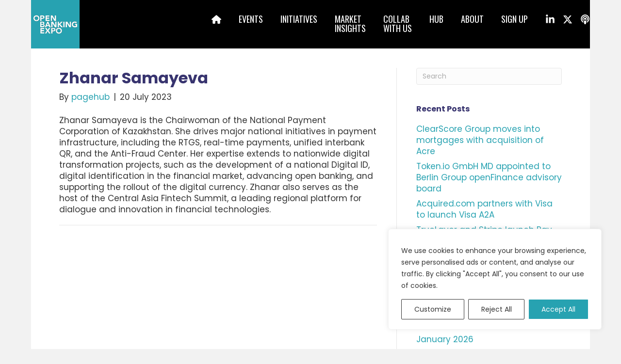

--- FILE ---
content_type: text/html; charset=UTF-8
request_url: https://www.openbankingexpo.com/speakers/zhanar-samayeva/
body_size: 19441
content:
<!DOCTYPE html>
<html lang="en-GB">
<head>
<meta charset="UTF-8" />
<meta name='viewport' content='width=device-width, initial-scale=1.0' />
<meta http-equiv='X-UA-Compatible' content='IE=edge' />
<link rel="profile" href="https://gmpg.org/xfn/11" />
<title>Zhanar Samayeva | Open Banking Expo</title><link rel="preload" href="https://cdn.openbankingexpo.com/wp-content/uploads/2023/10/Open-Banking-Expo-Logo.svg" as="image" fetchpriority="high"><link rel="preload" href="https://cdn.openbankingexpo.com/wp-content/uploads/2021/05/aeo-member.png" as="image" fetchpriority="high">

<!-- The SEO Framework by Sybre Waaijer -->
<meta name="robots" content="noindex,nofollow,noarchive" />
<meta name="description" content="Zhanar Samayeva is the Chairwoman of the National Payment Corporation of Kazakhstan. She drives major national initiatives in payment infrastructure…" />
<meta property="og:type" content="article" />
<meta property="og:locale" content="en_GB" />
<meta property="og:site_name" content="Open Banking Expo" />
<meta property="og:title" content="Zhanar Samayeva | Open Banking Expo" />
<meta property="og:description" content="Zhanar Samayeva is the Chairwoman of the National Payment Corporation of Kazakhstan. She drives major national initiatives in payment infrastructure, including the RTGS, real-time payments…" />
<meta property="og:url" content="https://www.openbankingexpo.com/speakers/zhanar-samayeva/" />
<meta property="og:image" content="https://cdn.openbankingexpo.com/wp-content/uploads/2023/07/Zhanar-Samayeva-2.jpg" />
<meta property="og:image:width" content="500" />
<meta property="og:image:height" content="500" />
<meta property="og:image:alt" content="Zhanar Samayeva" />
<meta property="article:published_time" content="2023-07-20T16:25:14+00:00" />
<meta property="article:modified_time" content="2025-09-10T14:43:53+00:00" />
<meta name="twitter:card" content="summary_large_image" />
<meta name="twitter:site" content="@OpenBankingExpo" />
<meta name="twitter:title" content="Zhanar Samayeva | Open Banking Expo" />
<meta name="twitter:description" content="Zhanar Samayeva is the Chairwoman of the National Payment Corporation of Kazakhstan. She drives major national initiatives in payment infrastructure, including the RTGS, real-time payments…" />
<meta name="twitter:image" content="https://cdn.openbankingexpo.com/wp-content/uploads/2023/07/Zhanar-Samayeva-2.jpg" />
<meta name="twitter:image:alt" content="Zhanar Samayeva" />
<!-- / The SEO Framework by Sybre Waaijer | 1.08ms meta | 0.12ms boot -->

<link rel='dns-prefetch' href='//kit.fontawesome.com' />


<!-- www.openbankingexpo.com is managing ads with Advanced Ads 2.0.16 – https://wpadvancedads.com/ --><script id="advert-ready">
			window.advanced_ads_ready=function(e,a){a=a||"complete";var d=function(e){return"interactive"===a?"loading"!==e:"complete"===e};d(document.readyState)?e():document.addEventListener("readystatechange",(function(a){d(a.target.readyState)&&e()}),{once:"interactive"===a})},window.advanced_ads_ready_queue=window.advanced_ads_ready_queue||[];		</script>
		<style id='wp-img-auto-sizes-contain-inline-css'>
img:is([sizes=auto i],[sizes^="auto," i]){contain-intrinsic-size:3000px 1500px}
/*# sourceURL=wp-img-auto-sizes-contain-inline-css */
</style>
<link rel='stylesheet' id='wp-block-library-css' href='https://cdn.openbankingexpo.com/wp-includes/css/dist/block-library/style.min.css?ver=6.9' media='all' />

<style id='classic-theme-styles-inline-css'>
/*! This file is auto-generated */
.wp-block-button__link{color:#fff;background-color:#32373c;border-radius:9999px;box-shadow:none;text-decoration:none;padding:calc(.667em + 2px) calc(1.333em + 2px);font-size:1.125em}.wp-block-file__button{background:#32373c;color:#fff;text-decoration:none}
/*# sourceURL=/wp-includes/css/classic-themes.min.css */
</style>
<style id='font-awesome-svg-styles-default-inline-css'>
.svg-inline--fa {
  display: inline-block;
  height: 1em;
  overflow: visible;
  vertical-align: -.125em;
}
/*# sourceURL=font-awesome-svg-styles-default-inline-css */
</style>
<link rel='stylesheet' id='font-awesome-svg-styles-css' href='https://cdn.openbankingexpo.com/wp-content/uploads/font-awesome/v6.6.0/css/svg-with-js.css' media='all' />
<style id='font-awesome-svg-styles-inline-css'>
   .wp-block-font-awesome-icon svg::before,
   .wp-rich-text-font-awesome-icon svg::before {content: unset;}
/*# sourceURL=font-awesome-svg-styles-inline-css */
</style>
<link rel='stylesheet' id='novashare-css-css' href='https://cdn.openbankingexpo.com/wp-content/plugins/novashare/css/style.min.css?ver=1.6.4' media='all' />
<style id='wpgb-head-inline-css'>
.wp-grid-builder:not(.wpgb-template),.wpgb-facet{opacity:0.01}.wpgb-facet fieldset{margin:0;padding:0;border:none;outline:none;box-shadow:none}.wpgb-facet fieldset:last-child{margin-bottom:40px;}.wpgb-facet fieldset legend.wpgb-sr-only{height:1px;width:1px}
/*# sourceURL=wpgb-head-inline-css */
</style>
<link rel='stylesheet' id='fl-builder-layout-bundle-cf32b1c69fa975f9c696444652415621-css' href='https://cdn.openbankingexpo.com/wp-content/uploads/bb-plugin/cache/cf32b1c69fa975f9c696444652415621-layout-bundle.css?ver=2.10.0.5-1.5.2.1-20251125200437' media='all' />
<link rel='stylesheet' id='sticky_style-css' href='https://cdn.openbankingexpo.com/wp-content/plugins/bb-sticky-column/css/sticky-column.css?ver=6.9' media='all' />
<link rel='stylesheet' id='bootstrap-4-css' href='https://cdn.openbankingexpo.com/wp-content/themes/bb-theme/css/bootstrap-4.min.css?ver=1.7.19.1' media='all' />
<link rel='stylesheet' id='fl-automator-skin-css' href='https://cdn.openbankingexpo.com/wp-content/uploads/bb-theme/skin-69527db61c22e.css?ver=1.7.19.1' media='all' />
<link rel='stylesheet' id='pp-animate-css' href='https://cdn.openbankingexpo.com/wp-content/plugins/bbpowerpack/assets/css/animate.min.css?ver=3.5.1' media='all' />
<link rel='stylesheet' id='fl-builder-google-fonts-39c7471e40106490f1ee96298f0e27d1-css' href='https://cdn.openbankingexpo.com/wp-content/cache/perfmatters/www.openbankingexpo.com/fonts/3e69d82fd3d6.google-fonts.min.css' media='all' />
<script id="cookie-law-info-js-extra">
var _ckyConfig = {"_ipData":[],"_assetsURL":"https://www.openbankingexpo.com/wp-content/plugins/cookie-law-info/lite/frontend/images/","_publicURL":"https://www.openbankingexpo.com","_expiry":"365","_categories":[{"name":"Necessary","slug":"necessary","isNecessary":true,"ccpaDoNotSell":true,"cookies":[{"cookieID":"cookieyes-consent","domain":"openbankingexpo.com","provider":""},{"cookieID":"advanced_ads_visitor","domain":"openbankingexpo.com","provider":""},{"cookieID":"__cf_bm","domain":"vimeo.com","provider":""},{"cookieID":"cookie-perms","domain":"stripe.com","provider":""},{"cookieID":"m","domain":"stripe.com","provider":""},{"cookieID":"__stripe_sid","domain":"stripe.com","provider":""},{"cookieID":"__stripe_mid","domain":"stripe.com","provider":""},{"cookieID":"advanced_ads_visitor","domain":"openbankingexpo.com","provider":""},{"cookieID":"advanced_ads_ad_clicks_*","domain":"openbankingexpo.com","provider":""},{"cookieID":"advads_procfp_*","domain":"openbankingexpo.com","provider":""},{"cookieID":"mcg_ip_base_currency","domain":"openbankingexpo.com","provider":""}],"active":true,"defaultConsent":{"gdpr":true,"ccpa":true}},{"name":"Functional","slug":"functional","isNecessary":false,"ccpaDoNotSell":true,"cookies":[],"active":true,"defaultConsent":{"gdpr":false,"ccpa":false}},{"name":"Analytics","slug":"analytics","isNecessary":false,"ccpaDoNotSell":true,"cookies":[{"cookieID":"_ga_*","domain":"openbankingexpo.com","provider":"G-E2JNCGGW69"},{"cookieID":"_ga","domain":"openbankingexpo.com","provider":"gtag"}],"active":true,"defaultConsent":{"gdpr":false,"ccpa":false}},{"name":"Performance","slug":"performance","isNecessary":false,"ccpaDoNotSell":true,"cookies":[],"active":true,"defaultConsent":{"gdpr":false,"ccpa":false}},{"name":"Advertisement","slug":"advertisement","isNecessary":false,"ccpaDoNotSell":true,"cookies":[],"active":true,"defaultConsent":{"gdpr":false,"ccpa":false}}],"_activeLaw":"gdpr","_rootDomain":"","_block":"1","_showBanner":"1","_bannerConfig":{"settings":{"type":"box","preferenceCenterType":"popup","position":"bottom-right","applicableLaw":"gdpr"},"behaviours":{"reloadBannerOnAccept":false,"loadAnalyticsByDefault":false,"animations":{"onLoad":"animate","onHide":"sticky"}},"config":{"revisitConsent":{"status":false,"tag":"revisit-consent","position":"bottom-left","meta":{"url":"#"},"styles":{"background-color":"#0056A7"},"elements":{"title":{"type":"text","tag":"revisit-consent-title","status":true,"styles":{"color":"#0056a7"}}}},"preferenceCenter":{"toggle":{"status":true,"tag":"detail-category-toggle","type":"toggle","states":{"active":{"styles":{"background-color":"#1863DC"}},"inactive":{"styles":{"background-color":"#D0D5D2"}}}}},"categoryPreview":{"status":false,"toggle":{"status":true,"tag":"detail-category-preview-toggle","type":"toggle","states":{"active":{"styles":{"background-color":"#1863DC"}},"inactive":{"styles":{"background-color":"#D0D5D2"}}}}},"videoPlaceholder":{"status":true,"styles":{"background-color":"#000000","border-color":"#000000","color":"#ffffff"}},"readMore":{"status":false,"tag":"readmore-button","type":"link","meta":{"noFollow":true,"newTab":true},"styles":{"color":"#1863DC","background-color":"transparent","border-color":"transparent"}},"showMore":{"status":true,"tag":"show-desc-button","type":"button","styles":{"color":"#1863DC"}},"showLess":{"status":true,"tag":"hide-desc-button","type":"button","styles":{"color":"#1863DC"}},"alwaysActive":{"status":true,"tag":"always-active","styles":{"color":"#008000"}},"manualLinks":{"status":true,"tag":"manual-links","type":"link","styles":{"color":"#1863DC"}},"auditTable":{"status":true},"optOption":{"status":true,"toggle":{"status":true,"tag":"optout-option-toggle","type":"toggle","states":{"active":{"styles":{"background-color":"#1863dc"}},"inactive":{"styles":{"background-color":"#FFFFFF"}}}}}}},"_version":"3.3.9.1","_logConsent":"1","_tags":[{"tag":"accept-button","styles":{"color":"#FFFFFF","background-color":"#27a2b1","border-color":"#27a2b1"}},{"tag":"reject-button","styles":{"color":"#333333","background-color":"transparent","border-color":"#333333"}},{"tag":"settings-button","styles":{"color":"#333333","background-color":"transparent","border-color":"#333333"}},{"tag":"readmore-button","styles":{"color":"#1863DC","background-color":"transparent","border-color":"transparent"}},{"tag":"donotsell-button","styles":{"color":"#1863DC","background-color":"transparent","border-color":"transparent"}},{"tag":"show-desc-button","styles":{"color":"#1863DC"}},{"tag":"hide-desc-button","styles":{"color":"#1863DC"}},{"tag":"cky-always-active","styles":[]},{"tag":"cky-link","styles":[]},{"tag":"accept-button","styles":{"color":"#FFFFFF","background-color":"#27a2b1","border-color":"#27a2b1"}},{"tag":"revisit-consent","styles":{"background-color":"#0056A7"}}],"_shortCodes":[{"key":"cky_readmore","content":"\u003Ca href=\"#\" class=\"cky-policy\" aria-label=\"Cookie Policy\" target=\"_blank\" rel=\"noopener\" data-cky-tag=\"readmore-button\"\u003ECookie Policy\u003C/a\u003E","tag":"readmore-button","status":false,"attributes":{"rel":"nofollow","target":"_blank"}},{"key":"cky_show_desc","content":"\u003Cbutton class=\"cky-show-desc-btn\" data-cky-tag=\"show-desc-button\" aria-label=\"Show more\"\u003EShow more\u003C/button\u003E","tag":"show-desc-button","status":true,"attributes":[]},{"key":"cky_hide_desc","content":"\u003Cbutton class=\"cky-show-desc-btn\" data-cky-tag=\"hide-desc-button\" aria-label=\"Show less\"\u003EShow less\u003C/button\u003E","tag":"hide-desc-button","status":true,"attributes":[]},{"key":"cky_optout_show_desc","content":"[cky_optout_show_desc]","tag":"optout-show-desc-button","status":true,"attributes":[]},{"key":"cky_optout_hide_desc","content":"[cky_optout_hide_desc]","tag":"optout-hide-desc-button","status":true,"attributes":[]},{"key":"cky_category_toggle_label","content":"[cky_{{status}}_category_label] [cky_preference_{{category_slug}}_title]","tag":"","status":true,"attributes":[]},{"key":"cky_enable_category_label","content":"Enable","tag":"","status":true,"attributes":[]},{"key":"cky_disable_category_label","content":"Disable","tag":"","status":true,"attributes":[]},{"key":"cky_video_placeholder","content":"\u003Cdiv class=\"video-placeholder-normal\" data-cky-tag=\"video-placeholder\" id=\"[UNIQUEID]\"\u003E\u003Cp class=\"video-placeholder-text-normal\" data-cky-tag=\"placeholder-title\"\u003EPlease accept cookies to access this content\u003C/p\u003E\u003C/div\u003E","tag":"","status":true,"attributes":[]},{"key":"cky_enable_optout_label","content":"Enable","tag":"","status":true,"attributes":[]},{"key":"cky_disable_optout_label","content":"Disable","tag":"","status":true,"attributes":[]},{"key":"cky_optout_toggle_label","content":"[cky_{{status}}_optout_label] [cky_optout_option_title]","tag":"","status":true,"attributes":[]},{"key":"cky_optout_option_title","content":"Do Not Sell or Share My Personal Information","tag":"","status":true,"attributes":[]},{"key":"cky_optout_close_label","content":"Close","tag":"","status":true,"attributes":[]},{"key":"cky_preference_close_label","content":"Close","tag":"","status":true,"attributes":[]}],"_rtl":"","_language":"en","_providersToBlock":[{"re":"G-E2JNCGGW69","categories":["analytics"]},{"re":"gtag","categories":["analytics"]}]};
var _ckyStyles = {"css":".cky-overlay{background: #000000; opacity: 0.4; position: fixed; top: 0; left: 0; width: 100%; height: 100%; z-index: 99999999;}.cky-hide{display: none;}.cky-btn-revisit-wrapper{display: flex; align-items: center; justify-content: center; background: #0056a7; width: 45px; height: 45px; border-radius: 50%; position: fixed; z-index: 999999; cursor: pointer;}.cky-revisit-bottom-left{bottom: 15px; left: 15px;}.cky-revisit-bottom-right{bottom: 15px; right: 15px;}.cky-btn-revisit-wrapper .cky-btn-revisit{display: flex; align-items: center; justify-content: center; background: none; border: none; cursor: pointer; position: relative; margin: 0; padding: 0;}.cky-btn-revisit-wrapper .cky-btn-revisit img{max-width: fit-content; margin: 0; height: 30px; width: 30px;}.cky-revisit-bottom-left:hover::before{content: attr(data-tooltip); position: absolute; background: #4e4b66; color: #ffffff; left: calc(100% + 7px); font-size: 12px; line-height: 16px; width: max-content; padding: 4px 8px; border-radius: 4px;}.cky-revisit-bottom-left:hover::after{position: absolute; content: \"\"; border: 5px solid transparent; left: calc(100% + 2px); border-left-width: 0; border-right-color: #4e4b66;}.cky-revisit-bottom-right:hover::before{content: attr(data-tooltip); position: absolute; background: #4e4b66; color: #ffffff; right: calc(100% + 7px); font-size: 12px; line-height: 16px; width: max-content; padding: 4px 8px; border-radius: 4px;}.cky-revisit-bottom-right:hover::after{position: absolute; content: \"\"; border: 5px solid transparent; right: calc(100% + 2px); border-right-width: 0; border-left-color: #4e4b66;}.cky-revisit-hide{display: none;}.cky-consent-container{position: fixed; width: 440px; box-sizing: border-box; z-index: 9999999; border-radius: 6px;}.cky-consent-container .cky-consent-bar{background: #ffffff; border: 1px solid; padding: 20px 26px; box-shadow: 0 -1px 10px 0 #acabab4d; border-radius: 6px;}.cky-box-bottom-left{bottom: 40px; left: 40px;}.cky-box-bottom-right{bottom: 40px; right: 40px;}.cky-box-top-left{top: 40px; left: 40px;}.cky-box-top-right{top: 40px; right: 40px;}.cky-custom-brand-logo-wrapper .cky-custom-brand-logo{width: 100px; height: auto; margin: 0 0 12px 0;}.cky-notice .cky-title{color: #212121; font-weight: 700; font-size: 18px; line-height: 24px; margin: 0 0 12px 0;}.cky-notice-des *,.cky-preference-content-wrapper *,.cky-accordion-header-des *,.cky-gpc-wrapper .cky-gpc-desc *{font-size: 14px;}.cky-notice-des{color: #212121; font-size: 14px; line-height: 24px; font-weight: 400;}.cky-notice-des img{height: 25px; width: 25px;}.cky-consent-bar .cky-notice-des p,.cky-gpc-wrapper .cky-gpc-desc p,.cky-preference-body-wrapper .cky-preference-content-wrapper p,.cky-accordion-header-wrapper .cky-accordion-header-des p,.cky-cookie-des-table li div:last-child p{color: inherit; margin-top: 0; overflow-wrap: break-word;}.cky-notice-des P:last-child,.cky-preference-content-wrapper p:last-child,.cky-cookie-des-table li div:last-child p:last-child,.cky-gpc-wrapper .cky-gpc-desc p:last-child{margin-bottom: 0;}.cky-notice-des a.cky-policy,.cky-notice-des button.cky-policy{font-size: 14px; color: #1863dc; white-space: nowrap; cursor: pointer; background: transparent; border: 1px solid; text-decoration: underline;}.cky-notice-des button.cky-policy{padding: 0;}.cky-notice-des a.cky-policy:focus-visible,.cky-notice-des button.cky-policy:focus-visible,.cky-preference-content-wrapper .cky-show-desc-btn:focus-visible,.cky-accordion-header .cky-accordion-btn:focus-visible,.cky-preference-header .cky-btn-close:focus-visible,.cky-switch input[type=\"checkbox\"]:focus-visible,.cky-footer-wrapper a:focus-visible,.cky-btn:focus-visible{outline: 2px solid #1863dc; outline-offset: 2px;}.cky-btn:focus:not(:focus-visible),.cky-accordion-header .cky-accordion-btn:focus:not(:focus-visible),.cky-preference-content-wrapper .cky-show-desc-btn:focus:not(:focus-visible),.cky-btn-revisit-wrapper .cky-btn-revisit:focus:not(:focus-visible),.cky-preference-header .cky-btn-close:focus:not(:focus-visible),.cky-consent-bar .cky-banner-btn-close:focus:not(:focus-visible){outline: 0;}button.cky-show-desc-btn:not(:hover):not(:active){color: #1863dc; background: transparent;}button.cky-accordion-btn:not(:hover):not(:active),button.cky-banner-btn-close:not(:hover):not(:active),button.cky-btn-revisit:not(:hover):not(:active),button.cky-btn-close:not(:hover):not(:active){background: transparent;}.cky-consent-bar button:hover,.cky-modal.cky-modal-open button:hover,.cky-consent-bar button:focus,.cky-modal.cky-modal-open button:focus{text-decoration: none;}.cky-notice-btn-wrapper{display: flex; justify-content: flex-start; align-items: center; flex-wrap: wrap; margin-top: 16px;}.cky-notice-btn-wrapper .cky-btn{text-shadow: none; box-shadow: none;}.cky-btn{flex: auto; max-width: 100%; font-size: 14px; font-family: inherit; line-height: 24px; padding: 8px; font-weight: 500; margin: 0 8px 0 0; border-radius: 2px; cursor: pointer; text-align: center; text-transform: none; min-height: 0;}.cky-btn:hover{opacity: 0.8;}.cky-btn-customize{color: #1863dc; background: transparent; border: 2px solid #1863dc;}.cky-btn-reject{color: #1863dc; background: transparent; border: 2px solid #1863dc;}.cky-btn-accept{background: #1863dc; color: #ffffff; border: 2px solid #1863dc;}.cky-btn:last-child{margin-right: 0;}@media (max-width: 576px){.cky-box-bottom-left{bottom: 0; left: 0;}.cky-box-bottom-right{bottom: 0; right: 0;}.cky-box-top-left{top: 0; left: 0;}.cky-box-top-right{top: 0; right: 0;}}@media (max-height: 480px){.cky-consent-container{max-height: 100vh;overflow-y: scroll}.cky-notice-des{max-height: unset !important;overflow-y: unset !important}.cky-preference-center{height: 100vh;overflow: auto !important}.cky-preference-center .cky-preference-body-wrapper{overflow: unset}}@media (max-width: 440px){.cky-box-bottom-left, .cky-box-bottom-right, .cky-box-top-left, .cky-box-top-right{width: 100%; max-width: 100%;}.cky-consent-container .cky-consent-bar{padding: 20px 0;}.cky-custom-brand-logo-wrapper, .cky-notice .cky-title, .cky-notice-des, .cky-notice-btn-wrapper{padding: 0 24px;}.cky-notice-des{max-height: 40vh; overflow-y: scroll;}.cky-notice-btn-wrapper{flex-direction: column; margin-top: 0;}.cky-btn{width: 100%; margin: 10px 0 0 0;}.cky-notice-btn-wrapper .cky-btn-customize{order: 2;}.cky-notice-btn-wrapper .cky-btn-reject{order: 3;}.cky-notice-btn-wrapper .cky-btn-accept{order: 1; margin-top: 16px;}}@media (max-width: 352px){.cky-notice .cky-title{font-size: 16px;}.cky-notice-des *{font-size: 12px;}.cky-notice-des, .cky-btn{font-size: 12px;}}.cky-modal.cky-modal-open{display: flex; visibility: visible; -webkit-transform: translate(-50%, -50%); -moz-transform: translate(-50%, -50%); -ms-transform: translate(-50%, -50%); -o-transform: translate(-50%, -50%); transform: translate(-50%, -50%); top: 50%; left: 50%; transition: all 1s ease;}.cky-modal{box-shadow: 0 32px 68px rgba(0, 0, 0, 0.3); margin: 0 auto; position: fixed; max-width: 100%; background: #ffffff; top: 50%; box-sizing: border-box; border-radius: 6px; z-index: 999999999; color: #212121; -webkit-transform: translate(-50%, 100%); -moz-transform: translate(-50%, 100%); -ms-transform: translate(-50%, 100%); -o-transform: translate(-50%, 100%); transform: translate(-50%, 100%); visibility: hidden; transition: all 0s ease;}.cky-preference-center{max-height: 79vh; overflow: hidden; width: 845px; overflow: hidden; flex: 1 1 0; display: flex; flex-direction: column; border-radius: 6px;}.cky-preference-header{display: flex; align-items: center; justify-content: space-between; padding: 22px 24px; border-bottom: 1px solid;}.cky-preference-header .cky-preference-title{font-size: 18px; font-weight: 700; line-height: 24px;}.cky-preference-header .cky-btn-close{margin: 0; cursor: pointer; vertical-align: middle; padding: 0; background: none; border: none; width: 24px; height: 24px; min-height: 0; line-height: 0; text-shadow: none; box-shadow: none;}.cky-preference-header .cky-btn-close img{margin: 0; height: 10px; width: 10px;}.cky-preference-body-wrapper{padding: 0 24px; flex: 1; overflow: auto; box-sizing: border-box;}.cky-preference-content-wrapper,.cky-gpc-wrapper .cky-gpc-desc{font-size: 14px; line-height: 24px; font-weight: 400; padding: 12px 0;}.cky-preference-content-wrapper{border-bottom: 1px solid;}.cky-preference-content-wrapper img{height: 25px; width: 25px;}.cky-preference-content-wrapper .cky-show-desc-btn{font-size: 14px; font-family: inherit; color: #1863dc; text-decoration: none; line-height: 24px; padding: 0; margin: 0; white-space: nowrap; cursor: pointer; background: transparent; border-color: transparent; text-transform: none; min-height: 0; text-shadow: none; box-shadow: none;}.cky-accordion-wrapper{margin-bottom: 10px;}.cky-accordion{border-bottom: 1px solid;}.cky-accordion:last-child{border-bottom: none;}.cky-accordion .cky-accordion-item{display: flex; margin-top: 10px;}.cky-accordion .cky-accordion-body{display: none;}.cky-accordion.cky-accordion-active .cky-accordion-body{display: block; padding: 0 22px; margin-bottom: 16px;}.cky-accordion-header-wrapper{cursor: pointer; width: 100%;}.cky-accordion-item .cky-accordion-header{display: flex; justify-content: space-between; align-items: center;}.cky-accordion-header .cky-accordion-btn{font-size: 16px; font-family: inherit; color: #212121; line-height: 24px; background: none; border: none; font-weight: 700; padding: 0; margin: 0; cursor: pointer; text-transform: none; min-height: 0; text-shadow: none; box-shadow: none;}.cky-accordion-header .cky-always-active{color: #008000; font-weight: 600; line-height: 24px; font-size: 14px;}.cky-accordion-header-des{font-size: 14px; line-height: 24px; margin: 10px 0 16px 0;}.cky-accordion-chevron{margin-right: 22px; position: relative; cursor: pointer;}.cky-accordion-chevron-hide{display: none;}.cky-accordion .cky-accordion-chevron i::before{content: \"\"; position: absolute; border-right: 1.4px solid; border-bottom: 1.4px solid; border-color: inherit; height: 6px; width: 6px; -webkit-transform: rotate(-45deg); -moz-transform: rotate(-45deg); -ms-transform: rotate(-45deg); -o-transform: rotate(-45deg); transform: rotate(-45deg); transition: all 0.2s ease-in-out; top: 8px;}.cky-accordion.cky-accordion-active .cky-accordion-chevron i::before{-webkit-transform: rotate(45deg); -moz-transform: rotate(45deg); -ms-transform: rotate(45deg); -o-transform: rotate(45deg); transform: rotate(45deg);}.cky-audit-table{background: #f4f4f4; border-radius: 6px;}.cky-audit-table .cky-empty-cookies-text{color: inherit; font-size: 12px; line-height: 24px; margin: 0; padding: 10px;}.cky-audit-table .cky-cookie-des-table{font-size: 12px; line-height: 24px; font-weight: normal; padding: 15px 10px; border-bottom: 1px solid; border-bottom-color: inherit; margin: 0;}.cky-audit-table .cky-cookie-des-table:last-child{border-bottom: none;}.cky-audit-table .cky-cookie-des-table li{list-style-type: none; display: flex; padding: 3px 0;}.cky-audit-table .cky-cookie-des-table li:first-child{padding-top: 0;}.cky-cookie-des-table li div:first-child{width: 100px; font-weight: 600; word-break: break-word; word-wrap: break-word;}.cky-cookie-des-table li div:last-child{flex: 1; word-break: break-word; word-wrap: break-word; margin-left: 8px;}.cky-footer-shadow{display: block; width: 100%; height: 40px; background: linear-gradient(180deg, rgba(255, 255, 255, 0) 0%, #ffffff 100%); position: absolute; bottom: calc(100% - 1px);}.cky-footer-wrapper{position: relative;}.cky-prefrence-btn-wrapper{display: flex; flex-wrap: wrap; align-items: center; justify-content: center; padding: 22px 24px; border-top: 1px solid;}.cky-prefrence-btn-wrapper .cky-btn{flex: auto; max-width: 100%; text-shadow: none; box-shadow: none;}.cky-btn-preferences{color: #1863dc; background: transparent; border: 2px solid #1863dc;}.cky-preference-header,.cky-preference-body-wrapper,.cky-preference-content-wrapper,.cky-accordion-wrapper,.cky-accordion,.cky-accordion-wrapper,.cky-footer-wrapper,.cky-prefrence-btn-wrapper{border-color: inherit;}@media (max-width: 845px){.cky-modal{max-width: calc(100% - 16px);}}@media (max-width: 576px){.cky-modal{max-width: 100%;}.cky-preference-center{max-height: 100vh;}.cky-prefrence-btn-wrapper{flex-direction: column;}.cky-accordion.cky-accordion-active .cky-accordion-body{padding-right: 0;}.cky-prefrence-btn-wrapper .cky-btn{width: 100%; margin: 10px 0 0 0;}.cky-prefrence-btn-wrapper .cky-btn-reject{order: 3;}.cky-prefrence-btn-wrapper .cky-btn-accept{order: 1; margin-top: 0;}.cky-prefrence-btn-wrapper .cky-btn-preferences{order: 2;}}@media (max-width: 425px){.cky-accordion-chevron{margin-right: 15px;}.cky-notice-btn-wrapper{margin-top: 0;}.cky-accordion.cky-accordion-active .cky-accordion-body{padding: 0 15px;}}@media (max-width: 352px){.cky-preference-header .cky-preference-title{font-size: 16px;}.cky-preference-header{padding: 16px 24px;}.cky-preference-content-wrapper *, .cky-accordion-header-des *{font-size: 12px;}.cky-preference-content-wrapper, .cky-preference-content-wrapper .cky-show-more, .cky-accordion-header .cky-always-active, .cky-accordion-header-des, .cky-preference-content-wrapper .cky-show-desc-btn, .cky-notice-des a.cky-policy{font-size: 12px;}.cky-accordion-header .cky-accordion-btn{font-size: 14px;}}.cky-switch{display: flex;}.cky-switch input[type=\"checkbox\"]{position: relative; width: 44px; height: 24px; margin: 0; background: #d0d5d2; -webkit-appearance: none; border-radius: 50px; cursor: pointer; outline: 0; border: none; top: 0;}.cky-switch input[type=\"checkbox\"]:checked{background: #1863dc;}.cky-switch input[type=\"checkbox\"]:before{position: absolute; content: \"\"; height: 20px; width: 20px; left: 2px; bottom: 2px; border-radius: 50%; background-color: white; -webkit-transition: 0.4s; transition: 0.4s; margin: 0;}.cky-switch input[type=\"checkbox\"]:after{display: none;}.cky-switch input[type=\"checkbox\"]:checked:before{-webkit-transform: translateX(20px); -ms-transform: translateX(20px); transform: translateX(20px);}@media (max-width: 425px){.cky-switch input[type=\"checkbox\"]{width: 38px; height: 21px;}.cky-switch input[type=\"checkbox\"]:before{height: 17px; width: 17px;}.cky-switch input[type=\"checkbox\"]:checked:before{-webkit-transform: translateX(17px); -ms-transform: translateX(17px); transform: translateX(17px);}}.cky-consent-bar .cky-banner-btn-close{position: absolute; right: 9px; top: 5px; background: none; border: none; cursor: pointer; padding: 0; margin: 0; min-height: 0; line-height: 0; height: 24px; width: 24px; text-shadow: none; box-shadow: none;}.cky-consent-bar .cky-banner-btn-close img{height: 9px; width: 9px; margin: 0;}.cky-notice-group{font-size: 14px; line-height: 24px; font-weight: 400; color: #212121;}.cky-notice-btn-wrapper .cky-btn-do-not-sell{font-size: 14px; line-height: 24px; padding: 6px 0; margin: 0; font-weight: 500; background: none; border-radius: 2px; border: none; cursor: pointer; text-align: left; color: #1863dc; background: transparent; border-color: transparent; box-shadow: none; text-shadow: none;}.cky-consent-bar .cky-banner-btn-close:focus-visible,.cky-notice-btn-wrapper .cky-btn-do-not-sell:focus-visible,.cky-opt-out-btn-wrapper .cky-btn:focus-visible,.cky-opt-out-checkbox-wrapper input[type=\"checkbox\"].cky-opt-out-checkbox:focus-visible{outline: 2px solid #1863dc; outline-offset: 2px;}@media (max-width: 440px){.cky-consent-container{width: 100%;}}@media (max-width: 352px){.cky-notice-des a.cky-policy, .cky-notice-btn-wrapper .cky-btn-do-not-sell{font-size: 12px;}}.cky-opt-out-wrapper{padding: 12px 0;}.cky-opt-out-wrapper .cky-opt-out-checkbox-wrapper{display: flex; align-items: center;}.cky-opt-out-checkbox-wrapper .cky-opt-out-checkbox-label{font-size: 16px; font-weight: 700; line-height: 24px; margin: 0 0 0 12px; cursor: pointer;}.cky-opt-out-checkbox-wrapper input[type=\"checkbox\"].cky-opt-out-checkbox{background-color: #ffffff; border: 1px solid black; width: 20px; height: 18.5px; margin: 0; -webkit-appearance: none; position: relative; display: flex; align-items: center; justify-content: center; border-radius: 2px; cursor: pointer;}.cky-opt-out-checkbox-wrapper input[type=\"checkbox\"].cky-opt-out-checkbox:checked{background-color: #1863dc; border: none;}.cky-opt-out-checkbox-wrapper input[type=\"checkbox\"].cky-opt-out-checkbox:checked::after{left: 6px; bottom: 4px; width: 7px; height: 13px; border: solid #ffffff; border-width: 0 3px 3px 0; border-radius: 2px; -webkit-transform: rotate(45deg); -ms-transform: rotate(45deg); transform: rotate(45deg); content: \"\"; position: absolute; box-sizing: border-box;}.cky-opt-out-checkbox-wrapper.cky-disabled .cky-opt-out-checkbox-label,.cky-opt-out-checkbox-wrapper.cky-disabled input[type=\"checkbox\"].cky-opt-out-checkbox{cursor: no-drop;}.cky-gpc-wrapper{margin: 0 0 0 32px;}.cky-footer-wrapper .cky-opt-out-btn-wrapper{display: flex; flex-wrap: wrap; align-items: center; justify-content: center; padding: 22px 24px;}.cky-opt-out-btn-wrapper .cky-btn{flex: auto; max-width: 100%; text-shadow: none; box-shadow: none;}.cky-opt-out-btn-wrapper .cky-btn-cancel{border: 1px solid #dedfe0; background: transparent; color: #858585;}.cky-opt-out-btn-wrapper .cky-btn-confirm{background: #1863dc; color: #ffffff; border: 1px solid #1863dc;}@media (max-width: 352px){.cky-opt-out-checkbox-wrapper .cky-opt-out-checkbox-label{font-size: 14px;}.cky-gpc-wrapper .cky-gpc-desc, .cky-gpc-wrapper .cky-gpc-desc *{font-size: 12px;}.cky-opt-out-checkbox-wrapper input[type=\"checkbox\"].cky-opt-out-checkbox{width: 16px; height: 16px;}.cky-opt-out-checkbox-wrapper input[type=\"checkbox\"].cky-opt-out-checkbox:checked::after{left: 5px; bottom: 4px; width: 3px; height: 9px;}.cky-gpc-wrapper{margin: 0 0 0 28px;}}.video-placeholder-youtube{background-size: 100% 100%; background-position: center; background-repeat: no-repeat; background-color: #b2b0b059; position: relative; display: flex; align-items: center; justify-content: center; max-width: 100%;}.video-placeholder-text-youtube{text-align: center; align-items: center; padding: 10px 16px; background-color: #000000cc; color: #ffffff; border: 1px solid; border-radius: 2px; cursor: pointer;}.video-placeholder-normal{background-image: url(\"https://cdn.openbankingexpo.com/wp-content/plugins/cookie-law-info/lite/frontend/images/placeholder.svg\"); background-size: 80px; background-position: center; background-repeat: no-repeat; background-color: #b2b0b059; position: relative; display: flex; align-items: flex-end; justify-content: center; max-width: 100%;}.video-placeholder-text-normal{align-items: center; padding: 10px 16px; text-align: center; border: 1px solid; border-radius: 2px; cursor: pointer;}.cky-rtl{direction: rtl; text-align: right;}.cky-rtl .cky-banner-btn-close{left: 9px; right: auto;}.cky-rtl .cky-notice-btn-wrapper .cky-btn:last-child{margin-right: 8px;}.cky-rtl .cky-notice-btn-wrapper .cky-btn:first-child{margin-right: 0;}.cky-rtl .cky-notice-btn-wrapper{margin-left: 0; margin-right: 15px;}.cky-rtl .cky-prefrence-btn-wrapper .cky-btn{margin-right: 8px;}.cky-rtl .cky-prefrence-btn-wrapper .cky-btn:first-child{margin-right: 0;}.cky-rtl .cky-accordion .cky-accordion-chevron i::before{border: none; border-left: 1.4px solid; border-top: 1.4px solid; left: 12px;}.cky-rtl .cky-accordion.cky-accordion-active .cky-accordion-chevron i::before{-webkit-transform: rotate(-135deg); -moz-transform: rotate(-135deg); -ms-transform: rotate(-135deg); -o-transform: rotate(-135deg); transform: rotate(-135deg);}@media (max-width: 768px){.cky-rtl .cky-notice-btn-wrapper{margin-right: 0;}}@media (max-width: 576px){.cky-rtl .cky-notice-btn-wrapper .cky-btn:last-child{margin-right: 0;}.cky-rtl .cky-prefrence-btn-wrapper .cky-btn{margin-right: 0;}.cky-rtl .cky-accordion.cky-accordion-active .cky-accordion-body{padding: 0 22px 0 0;}}@media (max-width: 425px){.cky-rtl .cky-accordion.cky-accordion-active .cky-accordion-body{padding: 0 15px 0 0;}}.cky-rtl .cky-opt-out-btn-wrapper .cky-btn{margin-right: 12px;}.cky-rtl .cky-opt-out-btn-wrapper .cky-btn:first-child{margin-right: 0;}.cky-rtl .cky-opt-out-checkbox-wrapper .cky-opt-out-checkbox-label{margin: 0 12px 0 0;}"};
//# sourceURL=cookie-law-info-js-extra
</script>
<script src="https://cdn.openbankingexpo.com/wp-content/plugins/cookie-law-info/lite/frontend/js/script.min.js?ver=3.3.9.1" id="cookie-law-info-js"></script>
<script defer data-domain='openbankingexpo.com' data-api='https://www.openbankingexpo.com/wp-json/277742/v1/834a/ad73d255' data-cfasync='false' src="https://cdn.openbankingexpo.com/wp-content/uploads/2c047f85f4/c4cc2d7c.js?ver=1769428982" id="plausible-analytics-js"></script>
<script id="plausible-analytics-js-after">
window.plausible = window.plausible || function() { (window.plausible.q = window.plausible.q || []).push(arguments) }
//# sourceURL=plausible-analytics-js-after
</script>
<script src="https://cdn.openbankingexpo.com/wp-includes/js/jquery/jquery.min.js?ver=3.7.1" id="jquery-core-js"></script>
<script src="https://cdn.openbankingexpo.com/wp-includes/js/jquery/jquery-migrate.min.js?ver=3.4.1" id="jquery-migrate-js"></script>
<script defer crossorigin="anonymous" src="https://kit.fontawesome.com/495007adc9.js" id="font-awesome-official-js"></script>
<script id="advanced-ads-advanced-js-js-extra">
var advads_options = {"blog_id":"1","privacy":{"enabled":false,"state":"not_needed"}};
//# sourceURL=advanced-ads-advanced-js-js-extra
</script>
<script src="https://cdn.openbankingexpo.com/wp-content/plugins/advanced-ads/public/assets/js/advanced.min.js?ver=2.0.16" id="advanced-ads-advanced-js-js"></script>
<script src="https://cdn.openbankingexpo.com/wp-content/plugins/bb-sticky-column/js/sticky-column.js?ver=6.9" id="sticky_script-js" type="pmdelayedscript" data-cfasync="false" data-no-optimize="1" data-no-defer="1" data-no-minify="1"></script>
		<script>
			var bb_powerpack = {
				version: '2.40.10',
				getAjaxUrl: function() { return atob( 'aHR0cHM6Ly93d3cub3BlbmJhbmtpbmdleHBvLmNvbS93cC1hZG1pbi9hZG1pbi1hamF4LnBocA==' ); },
				callback: function() {},
				mapMarkerData: {},
				post_id: '30621',
				search_term: '',
				current_page: 'https://www.openbankingexpo.com/speakers/zhanar-samayeva/',
				conditionals: {
					is_front_page: false,
					is_home: false,
					is_archive: false,
					current_post_type: '',
					is_tax: false,
										is_author: false,
					current_author: false,
					is_search: false,
									}
			};
		</script>
		<style id="cky-style-inline">[data-cky-tag]{visibility:hidden;}</style><!-- Google Tag Manager -->
<script>(function(w,d,s,l,i){w[l]=w[l]||[];w[l].push({'gtm.start':
new Date().getTime(),event:'gtm.js'});var f=d.getElementsByTagName(s)[0],
j=d.createElement(s),dl=l!='dataLayer'?'&l='+l:'';j.async=true;j.src=
'https://www.googletagmanager.com/gtm.js?id='+i+dl;f.parentNode.insertBefore(j,f);
})(window,document,'script','dataLayer','GTM-PN3WBT3R');</script>
<!-- End Google Tag Manager -->        <style wpcb-ids='4' class='wpcb2-inline-style'>

        .advert-body-background {
    background-size: cover !important;
    background-position: center top !important;
    background-repeat: no-repeat !important;
    background-attachment: fixed !important;
}

        </style>

            <style wpcb-ids='7' class='wpcb2-inline-style'>

        @font-face {
  font-family: "aldotheapache";
  src:  url("https://cdn.openbankingexpo.com/wp-content/themes/openbankingexpo-child/fonts/aldotheapache.woff2") format("woff2");
  font-weight: normal;
}

        </style>

            <style wpcb-ids='71' class='wpcb2-inline-style'>

        @font-face {
  font-family: "knockout-50welterweight";
  src:  url("https://cdn.openbankingexpo.com/wp-content/themes/openbankingexpo-child/fonts/knockout-50welterweight.woff2") format("woff2");
  font-weight: normal;
}

        </style>

    <noscript><style>.wp-grid-builder .wpgb-card.wpgb-card-hidden .wpgb-card-wrapper{opacity:1!important;visibility:visible!important;transform:none!important}.wpgb-facet {opacity:1!important;pointer-events:auto!important}.wpgb-facet *:not(.wpgb-pagination-facet){display:none}</style></noscript><script>advads_items = { conditions: {}, display_callbacks: {}, display_effect_callbacks: {}, hide_callbacks: {}, backgrounds: {}, effect_durations: {}, close_functions: {}, showed: [] };</script><style type="text/css" id="advert-layer-custom-css"></style>		<script type="text/javascript">
			var advadsCfpQueue = [];
			var advadsCfpAd = function( adID ) {
				if ( 'undefined' === typeof advadsProCfp ) {
					advadsCfpQueue.push( adID )
				} else {
					advadsProCfp.addElement( adID )
				}
			}
		</script>
		<link rel="icon" href="https://cdn.openbankingexpo.com/wp-content/uploads/2019/03/cropped-Open-Banking-Expo-Logo-512-300x300.png" sizes="32x32" />
<link rel="icon" href="https://cdn.openbankingexpo.com/wp-content/uploads/2019/03/cropped-Open-Banking-Expo-Logo-512-300x300.png" sizes="192x192" />
<link rel="apple-touch-icon" href="https://cdn.openbankingexpo.com/wp-content/uploads/2019/03/cropped-Open-Banking-Expo-Logo-512-300x300.png" />
<meta name="msapplication-TileImage" content="https://cdn.openbankingexpo.com/wp-content/uploads/2019/03/cropped-Open-Banking-Expo-Logo-512-300x300.png" />
		<style id="wp-custom-css">
			.alertbox {
	border: none;
	border-left: 5px solid;
	border-radius: 2px;
	padding: 1.5rem 1.25rem;
}
.alertbox-success {
	border-left-color: rgba(25,135,84,0.5);
	background-color: rgba(25,135,84,0.075);
	color: #155724;
}
.alertbox-info {
	border-left-color: rgba(0,64,133,0.5);
	background-color: rgba(0,64,133,0.075);
}
.alertbox-warning {
	border-left-color: rgba(255,193,7,0.5);
	background-color: rgba(255,193,7,0.075);
}
.alertbox-error {
	border-left-color: rgba(220,53,69,0.5);
	background-color: rgba(220,53,69,0.075);
}
.alertbox-plain {
	border-left: none;
}


.hide-menu-item {
	display: none !important;
}


.cky-btn, .cky-btn:hover {
	border: 1px solid !important
}

.mpu-video video {
	max-width: 300px;
	object-fit: cover; width: 100%; min-height: 100%; 
}
.flyin-video video {
	max-width: 600px;
	object-fit: cover; width: 100%; min-height: 100%; 
}



/*  Fade Beaver Builder Submenus In/Out */
.fl-module-menu .fl-menu .fl-has-submenu > .sub-menu{
	transition: all .2s ease-in-out;
	transition-behavior: allow-discrete;
}
body .fl-module-menu .fl-menu .fl-has-submenu.fl-active .sub-menu{
	opacity: 1;
	
	@starting-style{
		opacity: 0 !important;
	}
}		</style>
		<noscript><style>.perfmatters-lazy[data-src]{display:none !important;}</style></noscript><style>.perfmatters-lazy.pmloaded,.perfmatters-lazy.pmloaded>img,.perfmatters-lazy>img.pmloaded,.perfmatters-lazy[data-ll-status=entered]{animation:500ms pmFadeIn}@keyframes pmFadeIn{0%{opacity:0}100%{opacity:1}}body .perfmatters-lazy-css-bg:not([data-ll-status=entered]),body .perfmatters-lazy-css-bg:not([data-ll-status=entered]) *,body .perfmatters-lazy-css-bg:not([data-ll-status=entered])::before,body .perfmatters-lazy-css-bg:not([data-ll-status=entered])::after,body .perfmatters-lazy-css-bg:not([data-ll-status=entered]) *::before,body .perfmatters-lazy-css-bg:not([data-ll-status=entered]) *::after{background-image:none!important;will-change:transform;transition:opacity 0.025s ease-in,transform 0.025s ease-in!important;}</style><link rel="stylesheet" href="https://cdn.openbankingexpo.com/wp-content/themes/openbankingexpo-child/style.css" /></head>
<body class="wp-singular speakers-template-default single single-speakers postid-30621 wp-theme-bb-theme wp-child-theme-openbankingexpo-child fl-builder-2-10-0-5 fl-themer-1-5-2-1-20251125200437 fl-theme-1-7-19-1 fl-no-js fl-theme-builder-footer fl-theme-builder-footer-footer fl-theme-builder-header fl-theme-builder-header-header-2024-solid fl-framework-bootstrap-4 fl-preset-default fl-fixed-width fl-search-active">
<script src=https://invt.io/utm_store.js></script>
<!-- Google Tag Manager (noscript) -->
<noscript><iframe src="https://www.googletagmanager.com/ns.html?id=GTM-PN3WBT3R"
height="0" width="0" style="display:none;visibility:hidden"></iframe></noscript>
<!-- End Google Tag Manager (noscript) --><a aria-label="Skip to content" class="fl-screen-reader-text" href="#fl-main-content">Skip to content</a><div class="fl-page">
	<header class="fl-builder-content fl-builder-content-39043 fl-builder-global-templates-locked" data-post-id="39043" data-type="header" data-sticky="1" data-sticky-on="" data-sticky-breakpoint="medium" data-shrink="1" data-overlay="0" data-overlay-bg="default" data-shrink-image-height="50px" role="banner" itemscope="itemscope" itemtype="http://schema.org/WPHeader"><div class="fl-row fl-row-full-width fl-row-bg-color fl-node-xmh1u2pdcs64 fl-row-default-height fl-row-align-center" data-node="xmh1u2pdcs64">
	<div class="fl-row-content-wrap">
						<div class="fl-row-content fl-row-fixed-width fl-node-content">
		
<div class="fl-col-group fl-node-glpwjn6817rf fl-col-group-equal-height fl-col-group-align-center fl-col-group-custom-width" data-node="glpwjn6817rf">
			<div class="fl-col fl-node-yudxazl63hvm fl-col-bg-color fl-col-small fl-col-small-custom-width" data-node="yudxazl63hvm">
	<div class="fl-col-content fl-node-content"><div class="fl-module fl-module-photo fl-node-ltb5o74dvmuy" data-node="ltb5o74dvmuy">
	<div class="fl-module-content fl-node-content">
		<div role="figure" class="fl-photo fl-photo-align-left" itemscope itemtype="https://schema.org/ImageObject">
	<div class="fl-photo-content fl-photo-img-svg">
				<a href="https://www.openbankingexpo.com/" target="_self" itemprop="url">
				<img data-perfmatters-preload decoding="async" class="fl-photo-img wp-image-32927 size-full" src="https://cdn.openbankingexpo.com/wp-content/uploads/2023/10/Open-Banking-Expo-Logo.svg" alt="Open Banking Expo Logo" title="Open Banking Expo Logo" data-no-lazy="1" itemprop="image" fetchpriority="high">
				</a>
					</div>
	</div>
	</div>
</div>
</div>
</div>
			<div class="fl-col fl-node-qwldi5mh976k fl-col-bg-color fl-col-small-custom-width" data-node="qwldi5mh976k">
	<div class="fl-col-content fl-node-content"><div class="fl-module fl-module-menu fl-node-163p5gn0du82" data-node="163p5gn0du82">
	<div class="fl-module-content fl-node-content">
		<div class="fl-menu fl-menu-responsive-toggle-medium-mobile fl-menu-responsive-flyout-overlay fl-flyout-right">
	<button class="fl-menu-mobile-toggle hamburger fl-content-ui-button" aria-haspopup="menu" aria-label="Menu"><span class="fl-menu-icon svg-container"><svg version="1.1" class="hamburger-menu" xmlns="http://www.w3.org/2000/svg" xmlns:xlink="http://www.w3.org/1999/xlink" viewBox="0 0 512 512">
<rect class="fl-hamburger-menu-top" width="512" height="102"/>
<rect class="fl-hamburger-menu-middle" y="205" width="512" height="102"/>
<rect class="fl-hamburger-menu-bottom" y="410" width="512" height="102"/>
</svg>
</span></button>	<div class="fl-clear"></div>
	<nav role="navigation" aria-label="Menu" itemscope="itemscope" itemtype="https://schema.org/SiteNavigationElement"><ul id="menu-main-2024" class="menu fl-menu-horizontal fl-toggle-none"><li id="menu-item-39365" class="menu-icon menu-other menu-item menu-item-type-custom menu-item-object-custom"><a role="menuitem" href="/"><svg xmlns="http://www.w3.org/2000/svg" viewBox="0 0 576 512"><path d="M575.8 255.5c0 18-15 32.1-32 32.1h-32l.7 160.2c0 2.7-.2 5.4-.5 8.1V472c0 22.1-17.9 40-40 40H456c-1.1 0-2.2 0-3.3-.1c-1.4 .1-2.8 .1-4.2 .1H416 392c-22.1 0-40-17.9-40-40V448 384c0-17.7-14.3-32-32-32H256c-17.7 0-32 14.3-32 32v64 24c0 22.1-17.9 40-40 40H160 128.1c-1.5 0-3-.1-4.5-.2c-1.2 .1-2.4 .2-3.6 .2H104c-22.1 0-40-17.9-40-40V360c0-.9 0-1.9 .1-2.8V287.6H32c-18 0-32-14-32-32.1c0-9 3-17 10-24L266.4 8c7-7 15-8 22-8s15 2 21 7L564.8 231.5c8 7 12 15 11 24z"/></svg></a></li><li id="menu-item-41010" class="menu-other menu-item menu-item-type-custom menu-item-object-custom menu-item-has-children fl-has-submenu"><div class="fl-has-submenu-container"><a role="menuitem" aria-haspopup="menu" aria-expanded="false" aria-controls="sub-menu-41010">Events</a></div><ul id="sub-menu-41010" class="sub-menu" role="menu">	<li id="menu-item-42146" class="menu-item menu-item-type-post_type menu-item-object-page"><a role="menuitem" href="https://www.openbankingexpo.com/canada/">Canada Expo</a></li>	<li id="menu-item-41008" class="menu-item menu-item-type-post_type menu-item-object-page"><a role="menuitem" href="https://www.openbankingexpo.com/uk/">UK &#038; Europe Expo</a></li>	<li id="menu-item-41009" class="menu-item menu-item-type-post_type menu-item-object-page"><a role="menuitem" href="https://www.openbankingexpo.com/awards/">Open Banking Expo Awards</a></li>	<li id="menu-item-41826" class="menu-item menu-item-type-post_type menu-item-object-page"><a role="menuitem" href="https://www.openbankingexpo.com/usa/">USA Expo</a></li></ul></li><li id="menu-item-35140" class="menu-other menu-item menu-item-type-custom menu-item-object-custom menu-item-has-children fl-has-submenu"><div class="fl-has-submenu-container"><a role="menuitem" aria-haspopup="menu" aria-expanded="false" aria-controls="sub-menu-35140">Initiatives</a></div><ul id="sub-menu-35140" class="sub-menu" role="menu">	<li id="menu-item-35231" class="menu-item menu-item-type-post_type menu-item-object-page"><a role="menuitem" href="https://www.openbankingexpo.com/women-in-open-banking/">Women in Open Banking</a></li>	<li id="menu-item-43518" class="menu-item menu-item-type-post_type menu-item-object-page"><a role="menuitem" href="https://www.openbankingexpo.com/canada/the-powerlist/">Powerlist</a></li></ul></li><li id="menu-item-35141" class="menu-multi-line menu-other menu-item menu-item-type-custom menu-item-object-custom menu-item-has-children fl-has-submenu"><div class="fl-has-submenu-container"><a role="menuitem" aria-haspopup="menu" aria-expanded="false" aria-controls="sub-menu-35141">Market<br>Insights</a></div><ul id="sub-menu-35141" class="sub-menu" role="menu">	<li id="menu-item-35232" class="menu-item menu-item-type-post_type menu-item-object-page"><a role="menuitem" href="https://www.openbankingexpo.com/news/">News</a></li>	<li id="menu-item-35236" class="menu-item menu-item-type-post_type menu-item-object-page"><a role="menuitem" href="https://www.openbankingexpo.com/insights/">Insights</a></li>	<li id="menu-item-35243" class="menu-item menu-item-type-post_type menu-item-object-page"><a role="menuitem" href="https://www.openbankingexpo.com/podcasts/">Podcasts</a></li>	<li id="menu-item-41115" class="menu-item menu-item-type-post_type menu-item-object-page"><a role="menuitem" href="https://www.openbankingexpo.com/webcasts/">Webcasts</a></li>	<li id="menu-item-35235" class="menu-item menu-item-type-post_type menu-item-object-page"><a role="menuitem" href="https://www.openbankingexpo.com/features/">Features</a></li>	<li id="menu-item-35233" class="menu-item menu-item-type-post_type menu-item-object-page"><a role="menuitem" href="https://www.openbankingexpo.com/reports/">Reports</a></li>	<li id="menu-item-35234" class="menu-item menu-item-type-post_type menu-item-object-page"><a role="menuitem" href="https://www.openbankingexpo.com/submit-a-press-release/">Submit A Press Release</a></li></ul></li><li id="menu-item-35142" class="menu-multi-line menu-other menu-item menu-item-type-custom menu-item-object-custom menu-item-has-children fl-has-submenu"><div class="fl-has-submenu-container"><a role="menuitem" aria-haspopup="menu" aria-expanded="false" aria-controls="sub-menu-35142">Collab<br>with us</a></div><ul id="sub-menu-35142" class="sub-menu" role="menu">	<li id="menu-item-35244" class="menu-item menu-item-type-post_type menu-item-object-page"><a role="menuitem" href="https://www.openbankingexpo.com/media-partnerships/">Media Partnerships</a></li>	<li id="menu-item-35245" class="menu-item menu-item-type-post_type menu-item-object-page"><a role="menuitem" href="https://www.openbankingexpo.com/speaking-enquiries/">Speaking opportunities</a></li>	<li id="menu-item-35246" class="menu-item menu-item-type-post_type menu-item-object-page"><a role="menuitem" href="https://www.openbankingexpo.com/commercial-opportunities/">Sponsor or exhibit</a></li></ul></li><li id="menu-item-39024" class="menu-item menu-item-type-post_type menu-item-object-page"><a role="menuitem" href="https://www.openbankingexpo.com/partners/">Hub</a></li><li id="menu-item-35143" class="menu-item menu-item-type-post_type menu-item-object-page menu-item-has-children fl-has-submenu"><div class="fl-has-submenu-container"><a role="menuitem" href="https://www.openbankingexpo.com/about-us/" aria-haspopup="menu" aria-expanded="false" aria-controls="sub-menu-35143">About</a></div><ul id="sub-menu-35143" class="sub-menu" role="menu">	<li id="menu-item-35247" class="menu-item menu-item-type-post_type menu-item-object-page"><a role="menuitem" href="https://www.openbankingexpo.com/meet-the-team/">Meet the team</a></li>	<li id="menu-item-35249" class="menu-item menu-item-type-post_type menu-item-object-page"><a role="menuitem" href="https://www.openbankingexpo.com/advisory-board/">Advisory Board</a></li>	<li id="menu-item-35248" class="menu-item menu-item-type-post_type menu-item-object-page"><a role="menuitem" href="https://www.openbankingexpo.com/our-awards/">Our awards</a></li>	<li id="menu-item-35250" class="menu-item menu-item-type-post_type menu-item-object-page"><a role="menuitem" href="https://www.openbankingexpo.com/jobs/">Jobs</a></li></ul></li><li id="menu-item-35144" class="menu-other menu-item menu-item-type-custom menu-item-object-custom menu-item-has-children fl-has-submenu"><div class="fl-has-submenu-container"><a role="menuitem" aria-haspopup="menu" aria-expanded="false" aria-controls="sub-menu-35144">Sign up</a></div><ul id="sub-menu-35144" class="sub-menu" role="menu">	<li id="menu-item-35251" class="menu-item menu-item-type-post_type menu-item-object-page"><a role="menuitem" href="https://www.openbankingexpo.com/join-our-community/">Newsletter</a></li></ul></li><li id="menu-item-35145" class="menu-icon menu-item menu-item-type-custom menu-item-object-custom"><a role="menuitem" target="_blank" href="https://www.linkedin.com/company/open-banking-expo/"><svg xmlns="http://www.w3.org/2000/svg" viewBox="0 0 448 512"><path d="M100.28 448H7.4V148.9h92.88zM53.79 108.1C24.09 108.1 0 83.5 0 53.8a53.79 53.79 0 0 1 107.58 0c0 29.7-24.1 54.3-53.79 54.3zM447.9 448h-92.68V302.4c0-34.7-.7-79.2-48.29-79.2-48.29 0-55.69 37.7-55.69 76.7V448h-92.78V148.9h89.08v40.8h1.3c12.4-23.5 42.69-48.3 87.88-48.3 94 0 111.28 61.9 111.28 142.3V448z"/></svg></a></li><li id="menu-item-35146" class="menu-icon menu-item menu-item-type-custom menu-item-object-custom"><a role="menuitem" target="_blank" href="https://twitter.com/OpenBankingExpo"><svg xmlns="http://www.w3.org/2000/svg" height="16" width="16" viewBox="0 0 512 512"><path d="M389.2 48h70.6L305.6 224.2 487 464H345L233.7 318.6 106.5 464H35.8L200.7 275.5 26.8 48H172.4L272.9 180.9 389.2 48zM364.4 421.8h39.1L151.1 88h-42L364.4 421.8z"/></svg></a></li><li id="menu-item-35147" class="menu-icon menu-item menu-item-type-custom menu-item-object-custom"><a role="menuitem" target="_blank" href="https://anchor.fm/open-banking-expo"><svg xmlns="http://www.w3.org/2000/svg" viewBox="0 0 448 512"><path d="M319.4 372c48.5-31.3 80.6-85.9 80.6-148c0-97.2-78.8-176-176-176S48 126.8 48 224c0 62.1 32.1 116.6 80.6 148c1.2 17.3 4 38 7.2 57.1l.2 1C56 395.8 0 316.5 0 224C0 100.3 100.3 0 224 0S448 100.3 448 224c0 92.5-56 171.9-136 206.1l.2-1.1c3.1-19.2 6-39.8 7.2-57zm-2.3-38.1c-1.6-5.7-3.9-11.1-7-16.2c-5.8-9.7-13.5-17-21.9-22.4c19.5-17.6 31.8-43 31.8-71.3c0-53-43-96-96-96s-96 43-96 96c0 28.3 12.3 53.8 31.8 71.3c-8.4 5.4-16.1 12.7-21.9 22.4c-3.1 5.1-5.4 10.5-7 16.2C99.8 307.5 80 268 80 224c0-79.5 64.5-144 144-144s144 64.5 144 144c0 44-19.8 83.5-50.9 109.9zM224 312c32.9 0 64 8.6 64 43.8c0 33-12.9 104.1-20.6 132.9c-5.1 19-24.5 23.4-43.4 23.4s-38.2-4.4-43.4-23.4c-7.8-28.5-20.6-99.7-20.6-132.8c0-35.1 31.1-43.8 64-43.8zm0-144a56 56 0 1 1 0 112 56 56 0 1 1 0-112z"/></svg></a></li></ul></nav></div>
	</div>
</div>
</div>
</div>
	</div>
		</div>
	</div>
</div>
</header>	<div id="fl-main-content" class="fl-page-content" itemprop="mainContentOfPage" role="main">

		
<div class="container">
	<div class="row">

		
		<div class="fl-content fl-content-left col-lg-8">
			<article class="fl-post post-30621 speakers type-speakers status-publish has-post-thumbnail hentry speaker_type-uk speaker_type-uk-featured speaker_type-uk-speaker-tickets" id="fl-post-30621">

	
	<header class="fl-post-header">
		<h1 class="fl-post-title" itemprop="headline">
			Zhanar Samayeva					</h1>
		<div class="fl-post-meta fl-post-meta-top"><span class="fl-post-author">By <a href="https://www.openbankingexpo.com/author/pagehub/"><span>pagehub</span></a></span><span class="fl-sep"> | </span><span class="fl-post-date">20 July 2023</span></div>	</header><!-- .fl-post-header -->

	
	
	<div class="fl-post-content clearfix" itemprop="text">
		<p>Zhanar Samayeva is the Chairwoman of the National Payment Corporation of Kazakhstan. She drives major national initiatives in payment infrastructure, including the RTGS, real-time payments, unified interbank QR, and the Anti-Fraud Center. Her expertise extends to nationwide digital transformation projects, such as the development of a national Digital ID, digital identification in the financial market, advancing open banking, and supporting the rollout of the digital currency. Zhanar also serves as the host of the Central Asia Fintech Summit, a leading regional platform for dialogue and innovation in financial technologies.</p>
	</div><!-- .fl-post-content -->

	
	<div class="fl-post-meta fl-post-meta-bottom"><div class="fl-post-cats-tags"></div></div>		
</article>


<!-- .fl-post -->
		</div>

		<div class="fl-sidebar  fl-sidebar-right fl-sidebar-display-desktop col-md-4">
		<aside id="search-2" class="fl-widget widget_search"><form aria-label="Search" method="get" role="search" action="https://www.openbankingexpo.com/" title="Type and press Enter to search.">
	<input aria-label="Search" type="search" class="fl-search-input form-control" name="s" placeholder="Search"  value="" onfocus="if (this.value === 'Search') { this.value = ''; }" onblur="if (this.value === '') this.value='Search';" />
</form>
</aside>
		<aside id="recent-posts-2" class="fl-widget widget_recent_entries">
		<h4 class="fl-widget-title">Recent Posts</h4>
		<ul>
											<li>
					<a href="https://www.openbankingexpo.com/news/clearscore-group-moves-into-mortgages-with-acquisition-of-acre/">ClearScore Group moves into mortgages with acquisition of Acre</a>
									</li>
											<li>
					<a href="https://www.openbankingexpo.com/news/token-io-gmbh-managing-director-appointed-to-berlin-group-openfinance-advisory-board/">Token.io GmbH MD appointed to Berlin Group openFinance advisory board</a>
									</li>
											<li>
					<a href="https://www.openbankingexpo.com/news/acquired-com-partners-with-visa-to-unlock-transparent-trusted-and-flexible-payment-experiences/">Acquired.com partners with Visa to launch Visa A2A</a>
									</li>
											<li>
					<a href="https://www.openbankingexpo.com/news/truelayer-and-stripe-launch-pay-by-bank-in-finland-with-kustom-checkout/">TrueLayer and Stripe launch Pay by Bank in Finland with Kustom Checkout</a>
									</li>
											<li>
					<a href="https://www.openbankingexpo.com/news/competition-bureau-data-portability-frameworks-deliver-time-and-cost-savings-for-canadians/">Data portability frameworks deliver time and cost savings for Canadians</a>
									</li>
					</ul>

		</aside><aside id="archives-2" class="fl-widget widget_archive"><h4 class="fl-widget-title">Archives</h4>
			<ul>
					<li><a href='https://www.openbankingexpo.com/2026/01/'>January 2026</a></li>
	<li><a href='https://www.openbankingexpo.com/2025/12/'>December 2025</a></li>
	<li><a href='https://www.openbankingexpo.com/2025/11/'>November 2025</a></li>
	<li><a href='https://www.openbankingexpo.com/2025/10/'>October 2025</a></li>
	<li><a href='https://www.openbankingexpo.com/2025/09/'>September 2025</a></li>
	<li><a href='https://www.openbankingexpo.com/2025/08/'>August 2025</a></li>
	<li><a href='https://www.openbankingexpo.com/2025/07/'>July 2025</a></li>
	<li><a href='https://www.openbankingexpo.com/2025/06/'>June 2025</a></li>
	<li><a href='https://www.openbankingexpo.com/2025/05/'>May 2025</a></li>
	<li><a href='https://www.openbankingexpo.com/2025/04/'>April 2025</a></li>
	<li><a href='https://www.openbankingexpo.com/2025/03/'>March 2025</a></li>
	<li><a href='https://www.openbankingexpo.com/2025/02/'>February 2025</a></li>
	<li><a href='https://www.openbankingexpo.com/2025/01/'>January 2025</a></li>
	<li><a href='https://www.openbankingexpo.com/2024/12/'>December 2024</a></li>
	<li><a href='https://www.openbankingexpo.com/2024/11/'>November 2024</a></li>
	<li><a href='https://www.openbankingexpo.com/2024/10/'>October 2024</a></li>
	<li><a href='https://www.openbankingexpo.com/2024/09/'>September 2024</a></li>
	<li><a href='https://www.openbankingexpo.com/2024/08/'>August 2024</a></li>
	<li><a href='https://www.openbankingexpo.com/2024/07/'>July 2024</a></li>
	<li><a href='https://www.openbankingexpo.com/2024/06/'>June 2024</a></li>
	<li><a href='https://www.openbankingexpo.com/2024/05/'>May 2024</a></li>
	<li><a href='https://www.openbankingexpo.com/2024/04/'>April 2024</a></li>
	<li><a href='https://www.openbankingexpo.com/2024/03/'>March 2024</a></li>
	<li><a href='https://www.openbankingexpo.com/2024/02/'>February 2024</a></li>
	<li><a href='https://www.openbankingexpo.com/2024/01/'>January 2024</a></li>
	<li><a href='https://www.openbankingexpo.com/2023/12/'>December 2023</a></li>
	<li><a href='https://www.openbankingexpo.com/2023/11/'>November 2023</a></li>
	<li><a href='https://www.openbankingexpo.com/2023/10/'>October 2023</a></li>
	<li><a href='https://www.openbankingexpo.com/2023/09/'>September 2023</a></li>
	<li><a href='https://www.openbankingexpo.com/2023/08/'>August 2023</a></li>
	<li><a href='https://www.openbankingexpo.com/2023/07/'>July 2023</a></li>
	<li><a href='https://www.openbankingexpo.com/2023/06/'>June 2023</a></li>
	<li><a href='https://www.openbankingexpo.com/2023/05/'>May 2023</a></li>
	<li><a href='https://www.openbankingexpo.com/2023/04/'>April 2023</a></li>
	<li><a href='https://www.openbankingexpo.com/2023/03/'>March 2023</a></li>
	<li><a href='https://www.openbankingexpo.com/2023/02/'>February 2023</a></li>
	<li><a href='https://www.openbankingexpo.com/2023/01/'>January 2023</a></li>
	<li><a href='https://www.openbankingexpo.com/2022/12/'>December 2022</a></li>
	<li><a href='https://www.openbankingexpo.com/2022/11/'>November 2022</a></li>
	<li><a href='https://www.openbankingexpo.com/2022/10/'>October 2022</a></li>
	<li><a href='https://www.openbankingexpo.com/2022/09/'>September 2022</a></li>
	<li><a href='https://www.openbankingexpo.com/2022/08/'>August 2022</a></li>
	<li><a href='https://www.openbankingexpo.com/2022/07/'>July 2022</a></li>
	<li><a href='https://www.openbankingexpo.com/2022/06/'>June 2022</a></li>
	<li><a href='https://www.openbankingexpo.com/2022/05/'>May 2022</a></li>
	<li><a href='https://www.openbankingexpo.com/2022/04/'>April 2022</a></li>
	<li><a href='https://www.openbankingexpo.com/2022/03/'>March 2022</a></li>
	<li><a href='https://www.openbankingexpo.com/2022/02/'>February 2022</a></li>
	<li><a href='https://www.openbankingexpo.com/2022/01/'>January 2022</a></li>
	<li><a href='https://www.openbankingexpo.com/2021/12/'>December 2021</a></li>
	<li><a href='https://www.openbankingexpo.com/2021/11/'>November 2021</a></li>
	<li><a href='https://www.openbankingexpo.com/2021/10/'>October 2021</a></li>
	<li><a href='https://www.openbankingexpo.com/2021/09/'>September 2021</a></li>
	<li><a href='https://www.openbankingexpo.com/2021/08/'>August 2021</a></li>
	<li><a href='https://www.openbankingexpo.com/2021/07/'>July 2021</a></li>
	<li><a href='https://www.openbankingexpo.com/2021/06/'>June 2021</a></li>
	<li><a href='https://www.openbankingexpo.com/2021/05/'>May 2021</a></li>
	<li><a href='https://www.openbankingexpo.com/2021/04/'>April 2021</a></li>
	<li><a href='https://www.openbankingexpo.com/2021/03/'>March 2021</a></li>
	<li><a href='https://www.openbankingexpo.com/2021/02/'>February 2021</a></li>
	<li><a href='https://www.openbankingexpo.com/2021/01/'>January 2021</a></li>
	<li><a href='https://www.openbankingexpo.com/2020/12/'>December 2020</a></li>
	<li><a href='https://www.openbankingexpo.com/2020/11/'>November 2020</a></li>
	<li><a href='https://www.openbankingexpo.com/2020/10/'>October 2020</a></li>
	<li><a href='https://www.openbankingexpo.com/2020/09/'>September 2020</a></li>
	<li><a href='https://www.openbankingexpo.com/2020/08/'>August 2020</a></li>
	<li><a href='https://www.openbankingexpo.com/2020/07/'>July 2020</a></li>
	<li><a href='https://www.openbankingexpo.com/2020/06/'>June 2020</a></li>
	<li><a href='https://www.openbankingexpo.com/2020/05/'>May 2020</a></li>
	<li><a href='https://www.openbankingexpo.com/2020/04/'>April 2020</a></li>
	<li><a href='https://www.openbankingexpo.com/2020/03/'>March 2020</a></li>
	<li><a href='https://www.openbankingexpo.com/2020/02/'>February 2020</a></li>
	<li><a href='https://www.openbankingexpo.com/2020/01/'>January 2020</a></li>
	<li><a href='https://www.openbankingexpo.com/2019/12/'>December 2019</a></li>
	<li><a href='https://www.openbankingexpo.com/2019/11/'>November 2019</a></li>
	<li><a href='https://www.openbankingexpo.com/2019/10/'>October 2019</a></li>
	<li><a href='https://www.openbankingexpo.com/2019/09/'>September 2019</a></li>
	<li><a href='https://www.openbankingexpo.com/2019/08/'>August 2019</a></li>
	<li><a href='https://www.openbankingexpo.com/2019/07/'>July 2019</a></li>
	<li><a href='https://www.openbankingexpo.com/2019/06/'>June 2019</a></li>
	<li><a href='https://www.openbankingexpo.com/2019/05/'>May 2019</a></li>
	<li><a href='https://www.openbankingexpo.com/2019/04/'>April 2019</a></li>
	<li><a href='https://www.openbankingexpo.com/2019/03/'>March 2019</a></li>
	<li><a href='https://www.openbankingexpo.com/2019/02/'>February 2019</a></li>
	<li><a href='https://www.openbankingexpo.com/2019/01/'>January 2019</a></li>
	<li><a href='https://www.openbankingexpo.com/2018/12/'>December 2018</a></li>
	<li><a href='https://www.openbankingexpo.com/2018/11/'>November 2018</a></li>
	<li><a href='https://www.openbankingexpo.com/2018/10/'>October 2018</a></li>
	<li><a href='https://www.openbankingexpo.com/2018/09/'>September 2018</a></li>
	<li><a href='https://www.openbankingexpo.com/2018/08/'>August 2018</a></li>
	<li><a href='https://www.openbankingexpo.com/2018/07/'>July 2018</a></li>
	<li><a href='https://www.openbankingexpo.com/2018/06/'>June 2018</a></li>
	<li><a href='https://www.openbankingexpo.com/2018/05/'>May 2018</a></li>
			</ul>

			</aside><aside id="categories-2" class="fl-widget widget_categories"><h4 class="fl-widget-title">Categories</h4>
			<ul>
					<li class="cat-item cat-item-1836"><a href="https://www.openbankingexpo.com/category/canada/">Canada</a>
</li>
	<li class="cat-item cat-item-2227"><a href="https://www.openbankingexpo.com/category/europe/">Europe</a>
</li>
	<li class="cat-item cat-item-36"><a href="https://www.openbankingexpo.com/category/features/">Features</a>
</li>
	<li class="cat-item cat-item-37"><a href="https://www.openbankingexpo.com/category/insights/">Insights</a>
</li>
	<li class="cat-item cat-item-19"><a href="https://www.openbankingexpo.com/category/news/">News</a>
</li>
	<li class="cat-item cat-item-552"><a href="https://www.openbankingexpo.com/category/reports/">Reports</a>
</li>
	<li class="cat-item cat-item-2251"><a href="https://www.openbankingexpo.com/category/uae/">UAE</a>
</li>
	<li class="cat-item cat-item-1649"><a href="https://www.openbankingexpo.com/category/uk/">UK</a>
</li>
	<li class="cat-item cat-item-2226"><a href="https://www.openbankingexpo.com/category/usa/">USA</a>
</li>
	<li class="cat-item cat-item-1410"><a href="https://www.openbankingexpo.com/category/women-in-open-banking/">Women In Open Banking</a>
</li>
			</ul>

			</aside><aside id="meta-2" class="fl-widget widget_meta"><h4 class="fl-widget-title">Meta</h4>
		<ul>
						<li><a href="https://www.openbankingexpo.com/backend/">Log in</a></li>
			<li><a href="https://www.openbankingexpo.com/feed/">Entries feed</a></li>
			<li><a href="https://www.openbankingexpo.com/comments/feed/">Comments feed</a></li>

			<li><a href="https://en-gb.wordpress.org/">WordPress.org</a></li>
		</ul>

		</aside>	</div>

	</div>
</div>


	</div><!-- .fl-page-content -->
	<footer class="fl-builder-content fl-builder-content-15036 fl-builder-global-templates-locked" data-post-id="15036" data-type="footer" itemscope="itemscope" itemtype="http://schema.org/WPFooter"><div class="fl-row fl-row-full-width fl-row-bg-color fl-node-n2yhfowmz1lk fl-row-default-height fl-row-align-center" data-node="n2yhfowmz1lk">
	<div class="fl-row-content-wrap">
						<div class="fl-row-content fl-row-fixed-width fl-node-content">
		
<div class="fl-col-group fl-node-uc61aomxvsri fl-col-group-responsive-reversed" data-node="uc61aomxvsri">
			<div class="fl-col fl-node-7zfojwci65gk fl-col-bg-color" data-node="7zfojwci65gk">
	<div class="fl-col-content fl-node-content"><div class="fl-module fl-module-rich-text fl-node-37h1owjlt9b0" data-node="37h1owjlt9b0">
	<div class="fl-module-content fl-node-content">
		<div class="fl-rich-text">
	<p>Open Banking Expo is organised by Borough Bench Media, registered in England and Wales</p>
<p>Company Number: 09298718  |  VAT No. GB 202457834<br />
Registered Office: Newfrith House, 21 Hyde Street, Winchester, SO23 7DR</p>
<p>+44 (0)20 7993 5159<br />
<a href="mailto:hello@openbankingexpo.com">hello@openbankingexpo.com</a></p>
<p>© 2026 Borough Bench Media. All Rights Reserved.</p>
</div>
	</div>
</div>
</div>
</div>
			<div class="fl-col fl-node-h802lqfjzmsx fl-col-bg-color fl-col-small" data-node="h802lqfjzmsx">
	<div class="fl-col-content fl-node-content"><div class="fl-module fl-module-photo fl-node-yg30fs6vxdq2" data-node="yg30fs6vxdq2">
	<div class="fl-module-content fl-node-content">
		<div role="figure" class="fl-photo fl-photo-align-center" itemscope itemtype="https://schema.org/ImageObject">
	<div class="fl-photo-content fl-photo-img-png">
				<img data-perfmatters-preload decoding="async" class="fl-photo-img wp-image-35276 size-full" src="https://cdn.openbankingexpo.com/wp-content/uploads/2021/05/aeo-member.png" alt="aeo-member" height="188" width="256" title="aeo-member" itemprop="image" fetchpriority="high">
					</div>
	</div>
	</div>
</div>
</div>
</div>
			<div class="fl-col fl-node-gni486mwazcv fl-col-bg-color fl-col-small" data-node="gni486mwazcv">
	<div class="fl-col-content fl-node-content"><div class="fl-module fl-module-menu fl-node-bwh9kus0qtig" data-node="bwh9kus0qtig">
	<div class="fl-module-content fl-node-content">
		<div class="fl-menu">
		<div class="fl-clear"></div>
	<nav role="navigation" aria-label="Menu" itemscope="itemscope" itemtype="https://schema.org/SiteNavigationElement"><ul id="menu-footer" class="menu fl-menu-vertical fl-toggle-none"><li id="menu-item-15733" class="menu-item menu-item-type-post_type menu-item-object-page menu-item-privacy-policy"><a role="menuitem" href="https://www.openbankingexpo.com/cookie-privacy-policy/">Cookie &#038; Privacy Policy</a></li><li id="menu-item-1180" class="menu-item menu-item-type-post_type menu-item-object-page"><a role="menuitem" href="https://www.openbankingexpo.com/delegate-terms-conditions/">Delegate Terms &#038; Conditions</a></li><li id="menu-item-39985" class="menu-item menu-item-type-post_type menu-item-object-page"><a role="menuitem" href="https://www.openbankingexpo.com/awards/terms-conditions-awards/">Awards Terms &#038; Conditions</a></li><li id="menu-item-44949" class="menu-item menu-item-type-post_type menu-item-object-page"><a role="menuitem" href="https://www.openbankingexpo.com/recording-media-policy/">Recording &#038; Media Policy</a></li><li id="menu-item-30151" class="menu-item menu-item-type-post_type menu-item-object-page"><a role="menuitem" href="https://www.openbankingexpo.com/code-of-conduct/">Code of Conduct</a></li><li id="menu-item-16634" class="menu-item menu-item-type-post_type menu-item-object-page"><a role="menuitem" href="https://www.openbankingexpo.com/jobs/">Jobs</a></li></ul></nav></div>
	</div>
</div>
<div class="fl-module fl-module-html fl-node-fqynd5rivjct footer-icons" data-node="fqynd5rivjct">
	<div class="fl-module-content fl-node-content">
		<div class="fl-html">
	<div class="footer-icon">
    <a href="https://www.linkedin.com/company/open-banking-expo/" target="_blank">
    <svg xmlns="http://www.w3.org/2000/svg" viewBox="0 0 448 512"><path d="M100.28 448H7.4V148.9h92.88zM53.79 108.1C24.09 108.1 0 83.5 0 53.8a53.79 53.79 0 0 1 107.58 0c0 29.7-24.1 54.3-53.79 54.3zM447.9 448h-92.68V302.4c0-34.7-.7-79.2-48.29-79.2-48.29 0-55.69 37.7-55.69 76.7V448h-92.78V148.9h89.08v40.8h1.3c12.4-23.5 42.69-48.3 87.88-48.3 94 0 111.28 61.9 111.28 142.3V448z"/></svg>
    </a>
</div>
<div class="footer-icon">
    <a href="https://twitter.com/OpenBankingExpo" target="_blank">
    <svg xmlns="http://www.w3.org/2000/svg" height="16" width="16" viewBox="0 0 512 512"><path d="M389.2 48h70.6L305.6 224.2 487 464H345L233.7 318.6 106.5 464H35.8L200.7 275.5 26.8 48H172.4L272.9 180.9 389.2 48zM364.4 421.8h39.1L151.1 88h-42L364.4 421.8z"/></svg>
    </a>
</div>
<div class="footer-icon">
    <a href="https://podcasters.spotify.com/pod/show/open-banking-expo" target="_blank">
    <svg xmlns="http://www.w3.org/2000/svg" viewBox="0 0 448 512"><path d="M319.4 372c48.5-31.3 80.6-85.9 80.6-148c0-97.2-78.8-176-176-176S48 126.8 48 224c0 62.1 32.1 116.6 80.6 148c1.2 17.3 4 38 7.2 57.1l.2 1C56 395.8 0 316.5 0 224C0 100.3 100.3 0 224 0S448 100.3 448 224c0 92.5-56 171.9-136 206.1l.2-1.1c3.1-19.2 6-39.8 7.2-57zm-2.3-38.1c-1.6-5.7-3.9-11.1-7-16.2c-5.8-9.7-13.5-17-21.9-22.4c19.5-17.6 31.8-43 31.8-71.3c0-53-43-96-96-96s-96 43-96 96c0 28.3 12.3 53.8 31.8 71.3c-8.4 5.4-16.1 12.7-21.9 22.4c-3.1 5.1-5.4 10.5-7 16.2C99.8 307.5 80 268 80 224c0-79.5 64.5-144 144-144s144 64.5 144 144c0 44-19.8 83.5-50.9 109.9zM224 312c32.9 0 64 8.6 64 43.8c0 33-12.9 104.1-20.6 132.9c-5.1 19-24.5 23.4-43.4 23.4s-38.2-4.4-43.4-23.4c-7.8-28.5-20.6-99.7-20.6-132.8c0-35.1 31.1-43.8 64-43.8zm0-144a56 56 0 1 1 0 112 56 56 0 1 1 0-112z"/></svg>
    </a>
</div></div>
	</div>
</div>
</div>
</div>
	</div>
		</div>
	</div>
</div>
</footer>	</div><!-- .fl-page -->
<script type='text/javascript'>
/* <![CDATA[ */
var advancedAds = {"adHealthNotice":{"enabled":false,"pattern":"AdSense fallback was loaded for empty AdSense ad \"[ad_title]\""},"frontendPrefix":"advert-"};

/* ]]> */
</script>
<script type="speculationrules">
{"prerender":[{"source":"document","where":{"and":[{"href_matches":"/*"},{"not":{"href_matches":["/wp-*.php","/wp-admin/*","/wp-content/uploads/*","/wp-content/*","/wp-content/plugins/*","/wp-content/themes/openbankingexpo-child/*","/wp-content/themes/bb-theme/*","/*\\?(.+)"]}},{"not":{"selector_matches":"a[rel~=\"nofollow\"]"}},{"not":{"selector_matches":".no-prerender, .no-prerender a"}},{"not":{"selector_matches":".no-prefetch, .no-prefetch a"}}]},"eagerness":"moderate"}]}
</script>
<script id="ckyBannerTemplate" type="text/template"><div class="cky-overlay cky-hide"></div><div class="cky-consent-container cky-hide" tabindex="0"> <div class="cky-consent-bar" data-cky-tag="notice" style="background-color:#FFFFFF;border-color:#f4f4f4">  <div class="cky-notice"> <p class="cky-title" role="heading" aria-level="1" data-cky-tag="title" style="color:#212121"></p><div class="cky-notice-group"> <div class="cky-notice-des" data-cky-tag="description" style="color:#333333"> <p>We use cookies to enhance your browsing experience, serve personalised ads or content, and analyse our traffic. By clicking "Accept All", you consent to our use of cookies.</p> </div><div class="cky-notice-btn-wrapper" data-cky-tag="notice-buttons"> <button class="cky-btn cky-btn-customize" aria-label="Customize" data-cky-tag="settings-button" style="color:#333333;background-color:transparent;border-color:#333333">Customize</button> <button class="cky-btn cky-btn-reject" aria-label="Reject All" data-cky-tag="reject-button" style="color:#333333;background-color:transparent;border-color:#333333">Reject All</button> <button class="cky-btn cky-btn-accept" aria-label="Accept All" data-cky-tag="accept-button" style="color:#FFFFFF;background-color:#27a2b1;border-color:#27a2b1">Accept All</button>  </div></div></div></div></div><div class="cky-modal" tabindex="0"> <div class="cky-preference-center" data-cky-tag="detail" style="color:#333333;background-color:#FFFFFF;border-color:#f4f4f4"> <div class="cky-preference-header"> <span class="cky-preference-title" role="heading" aria-level="1" data-cky-tag="detail-title" style="color:#333333">Customise Consent Preferences</span> <button class="cky-btn-close" aria-label="Close" data-cky-tag="detail-close"> <img src="https://cdn.openbankingexpo.com/wp-content/plugins/cookie-law-info/lite/frontend/images/close.svg" alt="Close"> </button> </div><div class="cky-preference-body-wrapper"> <div class="cky-preference-content-wrapper" data-cky-tag="detail-description" style="color:#333333"> <p>We use cookies to help you navigate efficiently and perform certain functions. You will find detailed information about all cookies under each consent category below.</p>
<p>The cookies that are categorised as "Necessary" are stored on your browser as they are essential for enabling the basic functionalities of the site.</p>
<p>We also use third-party cookies that help us analyse how you use this website, store your preferences, and provide the content and advertisements that are relevant to you. These cookies will only be stored in your browser with your prior consent.</p>
<p>You can choose to enable or disable some or all of these cookies but disabling some of them may affect your browsing experience.</p> </div><div class="cky-accordion-wrapper" data-cky-tag="detail-categories"> <div class="cky-accordion" id="ckyDetailCategorynecessary"> <div class="cky-accordion-item"> <div class="cky-accordion-chevron"><i class="cky-chevron-right"></i></div> <div class="cky-accordion-header-wrapper"> <div class="cky-accordion-header"><button class="cky-accordion-btn" aria-label="Necessary" data-cky-tag="detail-category-title" style="color:#333333">Necessary</button><span class="cky-always-active">Always Active</span> <div class="cky-switch" data-cky-tag="detail-category-toggle"><input type="checkbox" id="ckySwitchnecessary"></div> </div> <div class="cky-accordion-header-des" data-cky-tag="detail-category-description" style="color:#333333"> <p>Necessary cookies are required to enable the basic features of this site, such as providing secure log-in or adjusting your consent preferences. These cookies do not store any personally identifiable data.</p></div> </div> </div> <div class="cky-accordion-body"> <div class="cky-audit-table" data-cky-tag="audit-table" style="color:#212121;background-color:#f4f4f4;border-color:#ebebeb"><ul class="cky-cookie-des-table"><li><div>Cookie</div><div>cookieyes-consent</div></li><li><div>Duration</div><div>1 year</div></li><li><div>Description</div><div><p>CookieYes sets this cookie to remember users' consent preferences so that their preferences are respected on subsequent visits to this site. It does not collect or store any personal information about the site visitors.</p></div></li></ul><ul class="cky-cookie-des-table"><li><div>Cookie</div><div>advanced_ads_visitor</div></li><li><div>Duration</div><div>1 month</div></li><li><div>Description</div><div><p>Geo-location, user role, user capabilities, used by Cache Busting in Advanced Ads Pro when the appropriate visitor conditions are used</p></div></li></ul><ul class="cky-cookie-des-table"><li><div>Cookie</div><div>__cf_bm</div></li><li><div>Duration</div><div>1 day</div></li><li><div>Description</div><div><p>This cookie is used to distinguish between humans and bots. This is beneficial for the website, in order to make valid reports on the use of their website.</p></div></li></ul><ul class="cky-cookie-des-table"><li><div>Cookie</div><div>cookie-perms</div></li><li><div>Duration</div><div>6 months</div></li><li><div>Description</div><div><p>We use Stripe as our payment processor. This cookie stores a user's cookie permissions.</p></div></li></ul><ul class="cky-cookie-des-table"><li><div>Cookie</div><div>m</div></li><li><div>Duration</div><div>2 years</div></li><li><div>Description</div><div><p>We use Stripe as out payment processor. This cookie is used for fraud prevention.</p></div></li></ul><ul class="cky-cookie-des-table"><li><div>Cookie</div><div>__stripe_sid</div></li><li><div>Duration</div><div>30 minutes</div></li><li><div>Description</div><div><p>We use Stripe as out payment processor. This cookie is used for fraud prevention.</p></div></li></ul><ul class="cky-cookie-des-table"><li><div>Cookie</div><div>__stripe_mid</div></li><li><div>Duration</div><div>1 year</div></li><li><div>Description</div><div><p>We use Stripe as out payment processor. This cookie is used for fraud prevention.</p></div></li></ul><ul class="cky-cookie-des-table"><li><div>Cookie</div><div>advanced_ads_visitor</div></li><li><div>Duration</div><div>1 month</div></li><li><div>Description</div><div><p>This cookie records whether a visitor has clicked or closed a banner so that it doesn't show again.</p></div></li></ul><ul class="cky-cookie-des-table"><li><div>Cookie</div><div>advanced_ads_ad_clicks_*</div></li><li><div>Duration</div><div>6 months</div></li><li><div>Description</div><div><p>This cookie records whether a visitor has clicked or closed a banner so that it doesn't show again.</p></div></li></ul><ul class="cky-cookie-des-table"><li><div>Cookie</div><div>advads_procfp_*</div></li><li><div>Duration</div><div>3 hours</div></li><li><div>Description</div><div><p>This cookie records whether a visitor has clicked or closed a banner so that it doesn't show again.</p></div></li></ul><ul class="cky-cookie-des-table"><li><div>Cookie</div><div>mcg_ip_base_currency</div></li><li><div>Duration</div><div>14 days</div></li><li><div>Description</div><div>Stores the currency for form payments.</div></li></ul></div> </div> </div><div class="cky-accordion" id="ckyDetailCategoryanalytics"> <div class="cky-accordion-item"> <div class="cky-accordion-chevron"><i class="cky-chevron-right"></i></div> <div class="cky-accordion-header-wrapper"> <div class="cky-accordion-header"><button class="cky-accordion-btn" aria-label="Analytics" data-cky-tag="detail-category-title" style="color:#333333">Analytics</button><span class="cky-always-active">Always Active</span> <div class="cky-switch" data-cky-tag="detail-category-toggle"><input type="checkbox" id="ckySwitchanalytics"></div> </div> <div class="cky-accordion-header-des" data-cky-tag="detail-category-description" style="color:#333333"> <p>Analytical cookies are used to understand how visitors interact with the website. These cookies help provide information on metrics such as the number of visitors, bounce rate, traffic source, etc.</p></div> </div> </div> <div class="cky-accordion-body"> <div class="cky-audit-table" data-cky-tag="audit-table" style="color:#212121;background-color:#f4f4f4;border-color:#ebebeb"><ul class="cky-cookie-des-table"><li><div>Cookie</div><div>_ga_*</div></li><li><div>Duration</div><div>1 year</div></li><li><div>Description</div><div><p>This cookie is used by Google Analytics to persist session state.</p></div></li></ul><ul class="cky-cookie-des-table"><li><div>Cookie</div><div>_ga</div></li><li><div>Duration</div><div>1 year</div></li><li><div>Description</div><div><p>This cookie name is associated with Google Universal Analytics - which is a significant update to Google's more commonly used analytics service. This cookie is used to distinguish unique users by assigning a randomly generated number as a client identifier. It is included in each page request in a site and used to calculate visitor, session and campaign data for the sites analytics reports.</p></div></li></ul></div> </div> </div> </div></div><div class="cky-footer-wrapper"> <span class="cky-footer-shadow"></span> <div class="cky-prefrence-btn-wrapper" data-cky-tag="detail-buttons"> <button class="cky-btn cky-btn-reject" aria-label="Reject All" data-cky-tag="detail-reject-button" style="color:#333333;background-color:transparent;border-color:#333333"> Reject All </button> <button class="cky-btn cky-btn-preferences" aria-label="Save My Preferences" data-cky-tag="detail-save-button" style="color:#27A2B1;background-color:transparent;border-color:#27A2B1"> Save My Preferences </button> <button class="cky-btn cky-btn-accept" aria-label="Accept All" data-cky-tag="detail-accept-button" style="color:#FFFFFF;background-color:#27a2b1;border-color:#27a2b1"> Accept All </button> </div></div></div></div></script>			<script>
				window.PH_Child = {"ID":0,"user_login":false,"user_email":false,"display_name":false}			</script>
			
			<script>
				(function(d, t, g, k) {
					var ph = d.createElement(t),
						s = d.getElementsByTagName(t)[0],
						l = false,
						t = (new URLSearchParams(window.location.search)).get(k);
					t && localStorage.setItem(k, t);
					t = localStorage.getItem(k)
					if (!l && !t) return;
					ph.type = 'text/javascript';
					ph.async = true;
					ph.defer = true;
					ph.charset = 'UTF-8';
					ph.src = g + '&v=' + (new Date()).getTime();
					ph.src += t ? '&' + k + '=' + t : '';
					s.parentNode.insertBefore(ph, s);
				})(document, 'script', '//design.pagehubdesign.co.uk?p=1755&ph_apikey=b31e54ea9d44c2225441766f0b73ab4f', 'ph_access_token');
			</script>
			<script src="https://cdn.openbankingexpo.com/wp-content/plugins/bb-plugin/js/libs/jquery.imagesloaded.min.js?ver=2.10.0.5" id="imagesloaded-js"></script>
<script src="https://cdn.openbankingexpo.com/wp-content/plugins/bb-plugin/js/libs/jquery.ba-throttle-debounce.min.js?ver=2.10.0.5" id="jquery-throttle-js"></script>
<script src="https://cdn.openbankingexpo.com/wp-content/uploads/bb-plugin/cache/9e3b1f582b4cf31d6b2e4e90d208300b-layout-bundle.js?ver=2.10.0.5-1.5.2.1-20251125200437" id="fl-builder-layout-bundle-9e3b1f582b4cf31d6b2e4e90d208300b-js"></script>
<script src="https://cdn.openbankingexpo.com/wp-content/plugins/advanced-ads-pro/assets/js/postscribe.js?ver=3.0.8" id="advanced-ads-pro/postscribe-js"></script>
<script id="advanced-ads-pro/cache_busting-js-extra">
var advanced_ads_pro_ajax_object = {"ajax_url":"https://www.openbankingexpo.com/wp-admin/admin-ajax.php","lazy_load_module_enabled":"1","lazy_load":{"default_offset":100,"offsets":[]},"moveintohidden":"","wp_timezone_offset":"0","the_id":"30621","is_singular":"1"};
var advanced_ads_responsive = {"reload_on_resize":"0"};
//# sourceURL=advanced-ads-pro%2Fcache_busting-js-extra
</script>
<script src="https://cdn.openbankingexpo.com/wp-content/plugins/advanced-ads-pro/assets/dist/front.js?ver=3.0.8" id="advanced-ads-pro/cache_busting-js"></script>
<script id="advanced-ads-layer-footer-js-js-extra">
var advanced_ads_layer_settings = {"layer_class":"advert-layer","placements":[]};
//# sourceURL=advanced-ads-layer-footer-js-js-extra
</script>
<script src="https://cdn.openbankingexpo.com/wp-content/plugins/advanced-ads-layer/public/assets/js/layer.js?ver=2.0.2" id="advanced-ads-layer-footer-js-js"></script>
<script src="https://cdn.openbankingexpo.com/wp-content/plugins/advanced-ads/admin/assets/js/advertisement.js?ver=2.0.16" id="advanced-ads-find-adblocker-js"></script>
<script id="advanced-ads-pro-main-js-extra">
var advanced_ads_cookies = {"cookie_path":"/","cookie_domain":""};
var advadsCfpInfo = {"cfpExpHours":"3","cfpClickLimit":"3","cfpBan":"7","cfpPath":"","cfpDomain":"www.openbankingexpo.com","cfpEnabled":""};
//# sourceURL=advanced-ads-pro-main-js-extra
</script>
<script src="https://cdn.openbankingexpo.com/wp-content/plugins/advanced-ads-pro/assets/dist/advanced-ads-pro.js?ver=3.0.8" id="advanced-ads-pro-main-js"></script>
<script id="perfmatters-lazy-load-js-before">
window.lazyLoadOptions={elements_selector:"img[data-src],.perfmatters-lazy,.perfmatters-lazy-css-bg",thresholds:"300px 0px",class_loading:"pmloading",class_loaded:"pmloaded",callback_loaded:function(element){if(element.tagName==="IFRAME"){if(element.classList.contains("pmloaded")){if(typeof window.jQuery!="undefined"){if(jQuery.fn.fitVids){jQuery(element).parent().fitVids()}}}}}};window.addEventListener("LazyLoad::Initialized",function(e){var lazyLoadInstance=e.detail.instance;var target=document.querySelector("body");var observer=new MutationObserver(function(mutations){lazyLoadInstance.update()});var config={childList:!0,subtree:!0};observer.observe(target,config);});
//# sourceURL=perfmatters-lazy-load-js-before
</script>
<script async src="https://cdn.openbankingexpo.com/wp-content/plugins/perfmatters/js/lazyload.min.js?ver=2.5.5" id="perfmatters-lazy-load-js"></script>
<script id="advadsTrackingScript-js-extra">
var advadsTracking = {"impressionActionName":"aatrack-records","clickActionName":"aatrack-click","targetClass":"advert-target","blogId":"1","frontendPrefix":"advert-"};
//# sourceURL=advadsTrackingScript-js-extra
</script>
<script src="https://cdn.openbankingexpo.com/wp-content/plugins/advanced-ads-tracking/assets/dist/tracking.js?ver=3.0.8" id="advadsTrackingScript-js"></script>
<script src="https://cdn.openbankingexpo.com/wp-content/plugins/advanced-ads-tracking/assets/dist/delayed.js?ver=3.0.8" id="advadsTrackingDelayed-js"></script>
<script src="https://cdn.openbankingexpo.com/wp-content/plugins/bb-plugin/js/libs/jquery.fitvids.min.js?ver=1.2" id="jquery-fitvids-js"></script>
<script src="https://cdn.openbankingexpo.com/wp-content/themes/bb-theme/js/bootstrap-4.min.js?ver=1.7.19.1" id="bootstrap-4-js"></script>
<script id="fl-automator-js-extra">
var themeopts = {"medium_breakpoint":"992","mobile_breakpoint":"768","lightbox":"disabled","scrollTopPosition":"800"};
//# sourceURL=fl-automator-js-extra
</script>
<script src="https://cdn.openbankingexpo.com/wp-content/themes/bb-theme/js/theme.min.js?ver=1.7.19.1" id="fl-automator-js"></script>
<script id="advanced-ads-pro/background-ads-js-after">
let abort_controller = new AbortController();
//# sourceURL=advanced-ads-pro%2Fbackground-ads-js-after
</script>
<script>window.advads_admin_bar_items = [];</script><script>!function(){window.advanced_ads_ready_queue=window.advanced_ads_ready_queue||[],advanced_ads_ready_queue.push=window.advanced_ads_ready;for(var d=0,a=advanced_ads_ready_queue.length;d<a;d++)advanced_ads_ready(advanced_ads_ready_queue[d])}();</script><script id="advert-tracking">var advads_tracking_ads = {};var advads_tracking_urls = {"1":"https:\/\/www.openbankingexpo.com\/wp-content\/ajax-handler.php"};var advads_tracking_methods = {"1":"frontend"};var advads_tracking_parallel = {"1":false};var advads_tracking_linkbases = {"1":"https:\/\/www.openbankingexpo.com\/linkout\/"};</script><script id="perfmatters-delayed-scripts-js">(function(){window.pmDC=0;window.pmDT=15;if(window.pmDT){var e=setTimeout(d,window.pmDT*1e3)}const t=["keydown","mousedown","mousemove","wheel","touchmove","touchstart","touchend"];const n={normal:[],defer:[],async:[]};const o=[];const i=[];var r=false;var a="";window.pmIsClickPending=false;t.forEach(function(e){window.addEventListener(e,d,{passive:true})});if(window.pmDC){window.addEventListener("touchstart",b,{passive:true});window.addEventListener("mousedown",b)}function d(){if(typeof e!=="undefined"){clearTimeout(e)}t.forEach(function(e){window.removeEventListener(e,d,{passive:true})});if(document.readyState==="loading"){document.addEventListener("DOMContentLoaded",s)}else{s()}}async function s(){c();u();f();m();await w(n.normal);await w(n.defer);await w(n.async);await p();document.querySelectorAll("link[data-pmdelayedstyle]").forEach(function(e){e.setAttribute("href",e.getAttribute("data-pmdelayedstyle"))});window.dispatchEvent(new Event("perfmatters-allScriptsLoaded")),E().then(()=>{h()})}function c(){let o={};function e(t,e){function n(e){return o[t].delayedEvents.indexOf(e)>=0?"perfmatters-"+e:e}if(!o[t]){o[t]={originalFunctions:{add:t.addEventListener,remove:t.removeEventListener},delayedEvents:[]};t.addEventListener=function(){arguments[0]=n(arguments[0]);o[t].originalFunctions.add.apply(t,arguments)};t.removeEventListener=function(){arguments[0]=n(arguments[0]);o[t].originalFunctions.remove.apply(t,arguments)}}o[t].delayedEvents.push(e)}function t(t,n){const e=t[n];Object.defineProperty(t,n,{get:!e?function(){}:e,set:function(e){t["perfmatters"+n]=e}})}e(document,"DOMContentLoaded");e(window,"DOMContentLoaded");e(window,"load");e(document,"readystatechange");t(document,"onreadystatechange");t(window,"onload")}function u(){let n=window.jQuery;Object.defineProperty(window,"jQuery",{get(){return n},set(t){if(t&&t.fn&&!o.includes(t)){t.fn.ready=t.fn.init.prototype.ready=function(e){if(r){e.bind(document)(t)}else{document.addEventListener("perfmatters-DOMContentLoaded",function(){e.bind(document)(t)})}};const e=t.fn.on;t.fn.on=t.fn.init.prototype.on=function(){if(this[0]===window){function t(e){e=e.split(" ");e=e.map(function(e){if(e==="load"||e.indexOf("load.")===0){return"perfmatters-jquery-load"}else{return e}});e=e.join(" ");return e}if(typeof arguments[0]=="string"||arguments[0]instanceof String){arguments[0]=t(arguments[0])}else if(typeof arguments[0]=="object"){Object.keys(arguments[0]).forEach(function(e){delete Object.assign(arguments[0],{[t(e)]:arguments[0][e]})[e]})}}return e.apply(this,arguments),this};o.push(t)}n=t}})}function f(){document.querySelectorAll("script[type=pmdelayedscript]").forEach(function(e){if(e.hasAttribute("src")){if(e.hasAttribute("defer")&&e.defer!==false){n.defer.push(e)}else if(e.hasAttribute("async")&&e.async!==false){n.async.push(e)}else{n.normal.push(e)}}else{n.normal.push(e)}})}function m(){var o=document.createDocumentFragment();[...n.normal,...n.defer,...n.async].forEach(function(e){var t=e.getAttribute("src");if(t){var n=document.createElement("link");n.href=t;if(e.getAttribute("data-perfmatters-type")=="module"){n.rel="modulepreload"}else{n.rel="preload";n.as="script"}o.appendChild(n)}});document.head.appendChild(o)}async function w(e){var t=e.shift();if(t){await l(t);return w(e)}return Promise.resolve()}async function l(t){await v();return new Promise(function(e){const n=document.createElement("script");[...t.attributes].forEach(function(e){let t=e.nodeName;if(t!=="type"){if(t==="data-perfmatters-type"){t="type"}n.setAttribute(t,e.nodeValue)}});if(t.hasAttribute("src")){n.addEventListener("load",e);n.addEventListener("error",e)}else{n.text=t.text;e()}t.parentNode.replaceChild(n,t)})}async function p(){r=true;await v();document.dispatchEvent(new Event("perfmatters-DOMContentLoaded"));await v();window.dispatchEvent(new Event("perfmatters-DOMContentLoaded"));await v();document.dispatchEvent(new Event("perfmatters-readystatechange"));await v();if(document.perfmattersonreadystatechange){document.perfmattersonreadystatechange()}await v();window.dispatchEvent(new Event("perfmatters-load"));await v();if(window.perfmattersonload){window.perfmattersonload()}await v();o.forEach(function(e){e(window).trigger("perfmatters-jquery-load")})}async function v(){return new Promise(function(e){requestAnimationFrame(e)})}function h(){window.removeEventListener("touchstart",b,{passive:true});window.removeEventListener("mousedown",b);i.forEach(e=>{if(e.target.outerHTML===a){e.target.dispatchEvent(new MouseEvent("click",{view:e.view,bubbles:true,cancelable:true}))}})}function E(){return new Promise(e=>{window.pmIsClickPending?g=e:e()})}function y(){window.pmIsClickPending=true}function g(){window.pmIsClickPending=false}function L(e){e.target.removeEventListener("click",L);C(e.target,"pm-onclick","onclick");i.push(e),e.preventDefault();e.stopPropagation();e.stopImmediatePropagation();g()}function b(e){if(e.target.tagName!=="HTML"){if(!a){a=e.target.outerHTML}window.addEventListener("touchend",A);window.addEventListener("mouseup",A);window.addEventListener("touchmove",k,{passive:true});window.addEventListener("mousemove",k);e.target.addEventListener("click",L);C(e.target,"onclick","pm-onclick");y()}}function k(e){window.removeEventListener("touchend",A);window.removeEventListener("mouseup",A);window.removeEventListener("touchmove",k,{passive:true});window.removeEventListener("mousemove",k);e.target.removeEventListener("click",L);C(e.target,"pm-onclick","onclick");g()}function A(e){window.removeEventListener("touchend",A);window.removeEventListener("mouseup",A);window.removeEventListener("touchmove",k,{passive:true});window.removeEventListener("mousemove",k)}function C(e,t,n){if(e.hasAttribute&&e.hasAttribute(t)){event.target.setAttribute(n,event.target.getAttribute(t));event.target.removeAttribute(t)}}})();</script></body>
</html>


--- FILE ---
content_type: text/css
request_url: https://cdn.openbankingexpo.com/wp-content/uploads/bb-plugin/cache/cf32b1c69fa975f9c696444652415621-layout-bundle.css?ver=2.10.0.5-1.5.2.1-20251125200437
body_size: 7328
content:
.fl-builder-content *,.fl-builder-content *:before,.fl-builder-content *:after {-webkit-box-sizing: border-box;-moz-box-sizing: border-box;box-sizing: border-box;}.fl-row:before,.fl-row:after,.fl-row-content:before,.fl-row-content:after,.fl-col-group:before,.fl-col-group:after,.fl-col:before,.fl-col:after,.fl-module:not([data-accepts]):before,.fl-module:not([data-accepts]):after,.fl-module-content:before,.fl-module-content:after {display: table;content: " ";}.fl-row:after,.fl-row-content:after,.fl-col-group:after,.fl-col:after,.fl-module:not([data-accepts]):after,.fl-module-content:after {clear: both;}.fl-clear {clear: both;}.fl-row,.fl-row-content {margin-left: auto;margin-right: auto;min-width: 0;}.fl-row-content-wrap {position: relative;}.fl-builder-mobile .fl-row-bg-photo .fl-row-content-wrap {background-attachment: scroll;}.fl-row-bg-video,.fl-row-bg-video .fl-row-content,.fl-row-bg-embed,.fl-row-bg-embed .fl-row-content {position: relative;}.fl-row-bg-video .fl-bg-video,.fl-row-bg-embed .fl-bg-embed-code {bottom: 0;left: 0;overflow: hidden;position: absolute;right: 0;top: 0;}.fl-row-bg-video .fl-bg-video video,.fl-row-bg-embed .fl-bg-embed-code video {bottom: 0;left: 0px;max-width: none;position: absolute;right: 0;top: 0px;}.fl-row-bg-video .fl-bg-video video {min-width: 100%;min-height: 100%;width: auto;height: auto;}.fl-row-bg-video .fl-bg-video iframe,.fl-row-bg-embed .fl-bg-embed-code iframe {pointer-events: none;width: 100vw;height: 56.25vw; max-width: none;min-height: 100vh;min-width: 177.77vh; position: absolute;top: 50%;left: 50%;-ms-transform: translate(-50%, -50%); -webkit-transform: translate(-50%, -50%); transform: translate(-50%, -50%);}.fl-bg-video-fallback {background-position: 50% 50%;background-repeat: no-repeat;background-size: cover;bottom: 0px;left: 0px;position: absolute;right: 0px;top: 0px;}.fl-row-bg-slideshow,.fl-row-bg-slideshow .fl-row-content {position: relative;}.fl-row .fl-bg-slideshow {bottom: 0;left: 0;overflow: hidden;position: absolute;right: 0;top: 0;z-index: 0;}.fl-builder-edit .fl-row .fl-bg-slideshow * {bottom: 0;height: auto !important;left: 0;position: absolute !important;right: 0;top: 0;}.fl-row-bg-overlay .fl-row-content-wrap:after {border-radius: inherit;content: '';display: block;position: absolute;top: 0;right: 0;bottom: 0;left: 0;z-index: 0;}.fl-row-bg-overlay .fl-row-content {position: relative;z-index: 1;}.fl-row-default-height .fl-row-content-wrap,.fl-row-custom-height .fl-row-content-wrap {display: -webkit-box;display: -webkit-flex;display: -ms-flexbox;display: flex;min-height: 100vh;}.fl-row-overlap-top .fl-row-content-wrap {display: -webkit-inline-box;display: -webkit-inline-flex;display: -moz-inline-box;display: -ms-inline-flexbox;display: inline-flex;width: 100%;}.fl-row-default-height .fl-row-content-wrap,.fl-row-custom-height .fl-row-content-wrap {min-height: 0;}.fl-row-default-height .fl-row-content,.fl-row-full-height .fl-row-content,.fl-row-custom-height .fl-row-content {-webkit-box-flex: 1 1 auto; -moz-box-flex: 1 1 auto;-webkit-flex: 1 1 auto;-ms-flex: 1 1 auto;flex: 1 1 auto;}.fl-row-default-height .fl-row-full-width.fl-row-content,.fl-row-full-height .fl-row-full-width.fl-row-content,.fl-row-custom-height .fl-row-full-width.fl-row-content {max-width: 100%;width: 100%;}.fl-row-default-height.fl-row-align-center .fl-row-content-wrap,.fl-row-full-height.fl-row-align-center .fl-row-content-wrap,.fl-row-custom-height.fl-row-align-center .fl-row-content-wrap {-webkit-align-items: center;-webkit-box-align: center;-webkit-box-pack: center;-webkit-justify-content: center;-ms-flex-align: center;-ms-flex-pack: center;justify-content: center;align-items: center;}.fl-row-default-height.fl-row-align-bottom .fl-row-content-wrap,.fl-row-full-height.fl-row-align-bottom .fl-row-content-wrap,.fl-row-custom-height.fl-row-align-bottom .fl-row-content-wrap {-webkit-align-items: flex-end;-webkit-justify-content: flex-end;-webkit-box-align: end;-webkit-box-pack: end;-ms-flex-align: end;-ms-flex-pack: end;justify-content: flex-end;align-items: flex-end;}.fl-col-group-equal-height {display: flex;flex-wrap: wrap;width: 100%;}.fl-col-group-equal-height.fl-col-group-has-child-loading {flex-wrap: nowrap;}.fl-col-group-equal-height .fl-col,.fl-col-group-equal-height .fl-col-content {display: flex;flex: 1 1 auto;}.fl-col-group-equal-height .fl-col-content {flex-direction: column;flex-shrink: 1;min-width: 1px;max-width: 100%;width: 100%;}.fl-col-group-equal-height:before,.fl-col-group-equal-height .fl-col:before,.fl-col-group-equal-height .fl-col-content:before,.fl-col-group-equal-height:after,.fl-col-group-equal-height .fl-col:after,.fl-col-group-equal-height .fl-col-content:after{content: none;}.fl-col-group-nested.fl-col-group-equal-height.fl-col-group-align-top .fl-col-content,.fl-col-group-equal-height.fl-col-group-align-top .fl-col-content {justify-content: flex-start;}.fl-col-group-nested.fl-col-group-equal-height.fl-col-group-align-center .fl-col-content,.fl-col-group-equal-height.fl-col-group-align-center .fl-col-content {justify-content: center;}.fl-col-group-nested.fl-col-group-equal-height.fl-col-group-align-bottom .fl-col-content,.fl-col-group-equal-height.fl-col-group-align-bottom .fl-col-content {justify-content: flex-end;}.fl-col-group-equal-height.fl-col-group-align-center .fl-col-group {width: 100%;}.fl-col {float: left;min-height: 1px;}.fl-col-bg-overlay .fl-col-content {position: relative;}.fl-col-bg-overlay .fl-col-content:after {border-radius: inherit;content: '';display: block;position: absolute;top: 0;right: 0;bottom: 0;left: 0;z-index: 0;}.fl-col-bg-overlay .fl-module {position: relative;z-index: 2;}.single:not(.woocommerce).single-fl-builder-template .fl-content {width: 100%;}.fl-builder-layer {position: absolute;top:0;left:0;right: 0;bottom: 0;z-index: 0;pointer-events: none;overflow: hidden;}.fl-builder-shape-layer {z-index: 0;}.fl-builder-shape-layer.fl-builder-bottom-edge-layer {z-index: 1;}.fl-row-bg-overlay .fl-builder-shape-layer {z-index: 1;}.fl-row-bg-overlay .fl-builder-shape-layer.fl-builder-bottom-edge-layer {z-index: 2;}.fl-row-has-layers .fl-row-content {z-index: 1;}.fl-row-bg-overlay .fl-row-content {z-index: 2;}.fl-builder-layer > * {display: block;position: absolute;top:0;left:0;width: 100%;}.fl-builder-layer + .fl-row-content {position: relative;}.fl-builder-layer .fl-shape {fill: #aaa;stroke: none;stroke-width: 0;width:100%;}@supports (-webkit-touch-callout: inherit) {.fl-row.fl-row-bg-parallax .fl-row-content-wrap,.fl-row.fl-row-bg-fixed .fl-row-content-wrap {background-position: center !important;background-attachment: scroll !important;}}@supports (-webkit-touch-callout: none) {.fl-row.fl-row-bg-fixed .fl-row-content-wrap {background-position: center !important;background-attachment: scroll !important;}}.fl-clearfix:before,.fl-clearfix:after {display: table;content: " ";}.fl-clearfix:after {clear: both;}.sr-only {position: absolute;width: 1px;height: 1px;padding: 0;overflow: hidden;clip: rect(0,0,0,0);white-space: nowrap;border: 0;}.fl-builder-content .fl-button:is(a, button),.fl-builder-content a.fl-button:visited {border-radius: 4px;display: inline-block;font-size: 16px;font-weight: normal;line-height: 18px;padding: 12px 24px;text-decoration: none;text-shadow: none;}.fl-builder-content .fl-button:hover {text-decoration: none;}.fl-builder-content .fl-button:active {position: relative;top: 1px;}.fl-builder-content .fl-button-width-full .fl-button {width: 100%;display: block;text-align: center;}.fl-builder-content .fl-button-width-custom .fl-button {display: inline-block;text-align: center;max-width: 100%;}.fl-builder-content .fl-button-left {text-align: left;}.fl-builder-content .fl-button-center {text-align: center;}.fl-builder-content .fl-button-right {text-align: right;}.fl-builder-content .fl-button i {font-size: 1.3em;height: auto;margin-right:8px;vertical-align: middle;width: auto;}.fl-builder-content .fl-button i.fl-button-icon-after {margin-left: 8px;margin-right: 0;}.fl-builder-content .fl-button-has-icon .fl-button-text {vertical-align: middle;}.fl-icon-wrap {display: inline-block;}.fl-icon {display: table-cell;vertical-align: middle;}.fl-icon a {text-decoration: none;}.fl-icon i {float: right;height: auto;width: auto;}.fl-icon i:before {border: none !important;height: auto;width: auto;}.fl-icon-text {display: table-cell;text-align: left;padding-left: 15px;vertical-align: middle;}.fl-icon-text-empty {display: none;}.fl-icon-text *:last-child {margin: 0 !important;padding: 0 !important;}.fl-icon-text a {text-decoration: none;}.fl-icon-text span {display: block;}.fl-icon-text span.mce-edit-focus {min-width: 1px;}.fl-module img {max-width: 100%;}.fl-photo {line-height: 0;position: relative;}.fl-photo-align-left {text-align: left;}.fl-photo-align-center {text-align: center;}.fl-photo-align-right {text-align: right;}.fl-photo-content {display: inline-block;line-height: 0;position: relative;max-width: 100%;}.fl-photo-img-svg {width: 100%;}.fl-photo-content img {display: inline;height: auto;max-width: 100%;}.fl-photo-crop-circle img {-webkit-border-radius: 100%;-moz-border-radius: 100%;border-radius: 100%;}.fl-photo-caption {font-size: 13px;line-height: 18px;overflow: hidden;text-overflow: ellipsis;}.fl-photo-caption-below {padding-bottom: 20px;padding-top: 10px;}.fl-photo-caption-hover {background: rgba(0,0,0,0.7);bottom: 0;color: #fff;left: 0;opacity: 0;filter: alpha(opacity = 0);padding: 10px 15px;position: absolute;right: 0;-webkit-transition:opacity 0.3s ease-in;-moz-transition:opacity 0.3s ease-in;transition:opacity 0.3s ease-in;}.fl-photo-content:hover .fl-photo-caption-hover {opacity: 100;filter: alpha(opacity = 100);}.fl-builder-pagination,.fl-builder-pagination-load-more {padding: 40px 0;}.fl-builder-pagination ul.page-numbers {list-style: none;margin: 0;padding: 0;text-align: center;}.fl-builder-pagination li {display: inline-block;list-style: none;margin: 0;padding: 0;}.fl-builder-pagination li a.page-numbers,.fl-builder-pagination li span.page-numbers {border: 1px solid #e6e6e6;display: inline-block;padding: 5px 10px;margin: 0 0 5px;}.fl-builder-pagination li a.page-numbers:hover,.fl-builder-pagination li span.current {background: #f5f5f5;text-decoration: none;}.fl-slideshow,.fl-slideshow * {-webkit-box-sizing: content-box;-moz-box-sizing: content-box;box-sizing: content-box;}.fl-slideshow .fl-slideshow-image img {max-width: none !important;}.fl-slideshow-social {line-height: 0 !important;}.fl-slideshow-social * {margin: 0 !important;}.fl-builder-content .bx-wrapper .bx-viewport {background: transparent;border: none;box-shadow: none;left: 0;}.mfp-wrap button.mfp-arrow,.mfp-wrap button.mfp-arrow:active,.mfp-wrap button.mfp-arrow:hover,.mfp-wrap button.mfp-arrow:focus {background: transparent !important;border: none !important;outline: none;position: absolute;top: 50%;box-shadow: none !important;}.mfp-wrap .mfp-close,.mfp-wrap .mfp-close:active,.mfp-wrap .mfp-close:hover,.mfp-wrap .mfp-close:focus {background: transparent !important;border: none !important;outline: none;position: absolute;top: 0;box-shadow: none !important;}.admin-bar .mfp-wrap .mfp-close,.admin-bar .mfp-wrap .mfp-close:active,.admin-bar .mfp-wrap .mfp-close:hover,.admin-bar .mfp-wrap .mfp-close:focus {top: 32px!important;}img.mfp-img {padding: 0;}.mfp-counter {display: none;}.mfp-wrap .mfp-preloader.fa {font-size: 30px;}.fl-form-field {margin-bottom: 15px;}.fl-form-field input.fl-form-error {border-color: #DD6420;}.fl-form-error-message {clear: both;color: #DD6420;display: none;padding-top: 8px;font-size: 12px;font-weight: lighter;}.fl-form-button-disabled {opacity: 0.5;}.fl-animation {opacity: 0;}body.fl-no-js .fl-animation {opacity: 1;}.fl-builder-preview .fl-animation,.fl-builder-edit .fl-animation,.fl-animated {opacity: 1;}.fl-animated {animation-fill-mode: both;}.fl-button.fl-button-icon-animation i {width: 0 !important;opacity: 0;transition: all 0.2s ease-out;}.fl-button.fl-button-icon-animation:hover i {opacity: 1 !important;}.fl-button.fl-button-icon-animation i.fl-button-icon-after {margin-left: 0px !important;}.fl-button.fl-button-icon-animation:hover i.fl-button-icon-after {margin-left: 10px !important;}.fl-button.fl-button-icon-animation i.fl-button-icon-before {margin-right: 0 !important;}.fl-button.fl-button-icon-animation:hover i.fl-button-icon-before {margin-right: 20px !important;margin-left: -10px;}@media (max-width: 1200px) {}@media (max-width: 992px) { .fl-col-group.fl-col-group-medium-reversed {display: -webkit-flex;display: flex;-webkit-flex-wrap: wrap-reverse;flex-wrap: wrap-reverse;flex-direction: row-reverse;} }@media (max-width: 767px) { .fl-row-content-wrap {background-attachment: scroll !important;}.fl-row-bg-parallax .fl-row-content-wrap {background-attachment: scroll !important;background-position: center center !important;}.fl-col-group.fl-col-group-equal-height {display: block;}.fl-col-group.fl-col-group-equal-height.fl-col-group-custom-width {display: -webkit-box;display: -webkit-flex;display: flex;}.fl-col-group.fl-col-group-responsive-reversed {display: -webkit-flex;display: flex;-webkit-flex-wrap: wrap-reverse;flex-wrap: wrap-reverse;flex-direction: row-reverse;}.fl-col-group.fl-col-group-responsive-reversed .fl-col:not(.fl-col-small-custom-width) {flex-basis: 100%;width: 100% !important;}.fl-col-group.fl-col-group-medium-reversed:not(.fl-col-group-responsive-reversed) {display: unset;display: unset;-webkit-flex-wrap: unset;flex-wrap: unset;flex-direction: unset;}.fl-col {clear: both;float: none;margin-left: auto;margin-right: auto;width: auto !important;}.fl-col-small:not(.fl-col-small-full-width) {max-width: 400px;}.fl-block-col-resize {display:none;}.fl-row[data-node] .fl-row-content-wrap {margin: 0;padding-left: 0;padding-right: 0;}.fl-row[data-node] .fl-bg-video,.fl-row[data-node] .fl-bg-slideshow {left: 0;right: 0;}.fl-col[data-node] .fl-col-content {margin: 0;padding-left: 0;padding-right: 0;} }@media (min-width: 1201px) {html .fl-visible-large:not(.fl-visible-desktop),html .fl-visible-medium:not(.fl-visible-desktop),html .fl-visible-mobile:not(.fl-visible-desktop) {display: none;}}@media (min-width: 993px) and (max-width: 1200px) {html .fl-visible-desktop:not(.fl-visible-large),html .fl-visible-medium:not(.fl-visible-large),html .fl-visible-mobile:not(.fl-visible-large) {display: none;}}@media (min-width: 768px) and (max-width: 992px) {html .fl-visible-desktop:not(.fl-visible-medium),html .fl-visible-large:not(.fl-visible-medium),html .fl-visible-mobile:not(.fl-visible-medium) {display: none;}}@media (max-width: 767px) {html .fl-visible-desktop:not(.fl-visible-mobile),html .fl-visible-large:not(.fl-visible-mobile),html .fl-visible-medium:not(.fl-visible-mobile) {display: none;}}.fl-col-content {display: flex;flex-direction: column;margin-top: 0px;margin-right: 0px;margin-bottom: 0px;margin-left: 0px;padding-top: 0px;padding-right: 0px;padding-bottom: 0px;padding-left: 0px;}.fl-row-fixed-width {max-width: 1240px;}.fl-builder-content > .fl-module-box {margin: 0;}.fl-row-content-wrap {margin-top: 0px;margin-right: 0px;margin-bottom: 0px;margin-left: 0px;padding-top: 20px;padding-right: 20px;padding-bottom: 20px;padding-left: 20px;}.fl-module-content, .fl-module:where(.fl-module:not(:has(> .fl-module-content))) {margin-top: 20px;margin-right: 20px;margin-bottom: 20px;margin-left: 20px;}@media(max-width: 992px) {.fl-row[data-node] > .fl-row-content-wrap {padding-top: 20px;padding-right: 20px;padding-bottom: 20px;padding-left: 20px;}}@media(max-width: 767px) {.fl-row[data-node] > .fl-row-content-wrap {padding-top: 0px;padding-right: 0px;padding-bottom: 0px;padding-left: 0px;}}:root {--fl-global-text-line-height: 1.4;--fl-global-button-color: #ffffff;--fl-global-button-hover-color: #ffffff;--fl-global-button-font-weight: 700;--fl-global-button-font-size: 20px;--fl-global-button-text-transform: uppercase;--fl-global-button-border-style: none;--fl-global-button-background-clip: border-box;--fl-global-button-border-top-left-radius: 15px;--fl-global-button-border-top-right-radius: 15px;--fl-global-button-border-bottom-left-radius: 15px;--fl-global-button-border-bottom-right-radius: 15px;}.fl-builder-content:not(.fl-builder-empty) {line-height: 1.4;}.fl-builder-content button:not(.fl-content-ui-button), .fl-builder-content input[type=button], .fl-builder-content input[type=submit], .fl-builder-content .fl-button:is(a, button), .fl-builder-content button:not(.fl-content-ui-button) *, .fl-builder-content input[type=button] *, .fl-builder-content input[type=submit] *, .fl-builder-content .fl-button:is(a, button) *, .fl-builder-content button:visited, .fl-builder-content input[type=button]:visited, .fl-builder-content input[type=submit]:visited, .fl-builder-content a.fl-button:visited, .fl-builder-content button:visited *, .fl-builder-content input[type=button]:visited *, .fl-builder-content input[type=submit]:visited *, .fl-builder-content a.fl-button:visited *, .fl-page .fl-builder-content button:not(.fl-content-ui-button), .fl-page .fl-builder-content input[type=button], .fl-page .fl-builder-content input[type=submit], .fl-page .fl-builder-content .fl-button:is(a, button), .fl-page .fl-builder-content button:not(.fl-content-ui-button) *, .fl-page .fl-builder-content input[type=button] *, .fl-page .fl-builder-content input[type=submit] *, .fl-page .fl-builder-content .fl-button:is(a, button) *, .fl-page .fl-builder-content button:visited, .fl-page .fl-builder-content input[type=button]:visited, .fl-page .fl-builder-content input[type=submit]:visited, .fl-page .fl-builder-content a.fl-button:visited, .fl-page .fl-builder-content button:visited *, .fl-page .fl-builder-content input[type=button]:visited *, .fl-page .fl-builder-content input[type=submit]:visited *, .fl-page .fl-builder-content a.fl-button:visited * {color: #ffffff;}.fl-builder-content button:not(.fl-content-ui-button):hover, .fl-builder-content input[type=button]:hover, .fl-builder-content input[type=submit]:hover, .fl-builder-content .fl-button:is(a, button):hover, .fl-builder-content button:not(.fl-content-ui-button):hover *, .fl-builder-content input[type=button]:hover *, .fl-builder-content input[type=submit]:hover *, .fl-builder-content .fl-button:is(a, button):hover *, .fl-page .fl-builder-content button:not(.fl-content-ui-button):hover, .fl-page .fl-builder-content input[type=button]:hover, .fl-page .fl-builder-content input[type=submit]:hover, .fl-page .fl-builder-content .fl-button:is(a, button):hover, .fl-page .fl-builder-content button:not(.fl-content-ui-button):hover *, .fl-page .fl-builder-content input[type=button]:hover *, .fl-page .fl-builder-content input[type=submit]:hover *, .fl-page .fl-builder-content .fl-button:is(a, button):hover * {color: #ffffff;}.fl-builder-content button:not(.fl-content-ui-button), .fl-builder-content input[type=button], .fl-builder-content input[type=submit], .fl-builder-content .fl-button:is(a, button), .fl-builder-content button:visited, .fl-builder-content input[type=button]:visited, .fl-builder-content input[type=submit]:visited, .fl-builder-content a.fl-button:visited, .fl-page .fl-builder-content button:not(.fl-content-ui-button), .fl-page .fl-builder-content input[type=button], .fl-page .fl-builder-content input[type=submit], .fl-page .fl-builder-content .fl-button:is(a, button), .fl-page .fl-builder-content button:visited, .fl-page .fl-builder-content input[type=button]:visited, .fl-page .fl-builder-content input[type=submit]:visited, .fl-page .fl-builder-content a.fl-button:visited {font-weight: 700;font-size: 20px;text-transform: uppercase;border-style: none;border-width: 0;background-clip: border-box;border-top-left-radius: 15px;border-top-right-radius: 15px;border-bottom-left-radius: 15px;border-bottom-right-radius: 15px;}.fl-node-n2yhfowmz1lk {color: #f6f8f9;}.fl-builder-content .fl-node-n2yhfowmz1lk *:not(input):not(textarea):not(select):not(a):not(h1):not(h2):not(h3):not(h4):not(h5):not(h6):not(.fl-menu-mobile-toggle) {color: inherit;}.fl-builder-content .fl-node-n2yhfowmz1lk a {color: #f6f8f9;}.fl-builder-content .fl-node-n2yhfowmz1lk a:hover {color: #f6f8f9;}.fl-builder-content .fl-node-n2yhfowmz1lk h1,.fl-builder-content .fl-node-n2yhfowmz1lk h2,.fl-builder-content .fl-node-n2yhfowmz1lk h3,.fl-builder-content .fl-node-n2yhfowmz1lk h4,.fl-builder-content .fl-node-n2yhfowmz1lk h5,.fl-builder-content .fl-node-n2yhfowmz1lk h6,.fl-builder-content .fl-node-n2yhfowmz1lk h1 a,.fl-builder-content .fl-node-n2yhfowmz1lk h2 a,.fl-builder-content .fl-node-n2yhfowmz1lk h3 a,.fl-builder-content .fl-node-n2yhfowmz1lk h4 a,.fl-builder-content .fl-node-n2yhfowmz1lk h5 a,.fl-builder-content .fl-node-n2yhfowmz1lk h6 a {color: #f6f8f9;}.fl-node-n2yhfowmz1lk > .fl-row-content-wrap {background-color: #000000;border-top-width: 1px;border-right-width: 0px;border-bottom-width: 1px;border-left-width: 0px;} .fl-node-n2yhfowmz1lk > .fl-row-content-wrap {padding-top:40px;padding-bottom:30px;}@media ( max-width: 992px ) { .fl-node-n2yhfowmz1lk.fl-row > .fl-row-content-wrap {padding-right:20px;padding-left:20px;}}@media ( max-width: 767px ) { .fl-node-n2yhfowmz1lk.fl-row > .fl-row-content-wrap {padding-right:0px;padding-left:0px;}}.fl-node-7zfojwci65gk {width: 52%;}.fl-node-7zfojwci65gk > .fl-col-content {border-top-width: 1px;border-right-width: 1px;border-bottom-width: 1px;border-left-width: 1px;border-top-left-radius: 0px;border-top-right-radius: 0px;border-bottom-left-radius: 0px;border-bottom-right-radius: 0px;box-shadow: 0px 0px 0px 0px rgba(0, 0, 0, 0.5);}.fl-node-h802lqfjzmsx {width: 17%;}.fl-node-gni486mwazcv {width: 30%;}.fl-node-gni486mwazcv > .fl-col-content {border-top-width: 1px;border-right-width: 1px;border-bottom-width: 1px;border-left-width: 1px;border-top-left-radius: 0px;border-top-right-radius: 0px;border-bottom-left-radius: 0px;border-bottom-right-radius: 0px;box-shadow: 0px 0px 0px 0px rgba(0, 0, 0, 0.5);}@media (max-width: 767px) { .fl-module-icon {text-align: center;} }.fl-node-60acf8f13d3af .fl-icon i,.fl-node-60acf8f13d3af .fl-icon i:before {color: #9b9b9b;}.fl-node-60acf8f13d3af .fl-icon i:hover,.fl-node-60acf8f13d3af .fl-icon i:hover:before,.fl-node-60acf8f13d3af .fl-icon a:hover i,.fl-node-60acf8f13d3af .fl-icon a:hover i:before {color: #7f7f7f;}.fl-node-60acf8f13d3af .fl-icon i, .fl-node-60acf8f13d3af .fl-icon i:before {font-size: 16px;}.fl-node-60acf8f13d3af .fl-icon-wrap .fl-icon-text {height: 28px;}.fl-node-60acf8f13d3af.fl-module-icon {text-align: left;}@media(max-width: 1200px) {.fl-node-60acf8f13d3af .fl-icon-wrap .fl-icon-text {height: 28px;}}@media(max-width: 992px) {.fl-node-60acf8f13d3af .fl-icon-wrap .fl-icon-text {height: 28px;}}@media(max-width: 767px) {.fl-node-60acf8f13d3af .fl-icon-wrap .fl-icon-text {height: 28px;}} .fl-node-60acf8f13d3af > .fl-module-content {margin-top:0px;margin-bottom:0px;margin-left:5px;}.fl-node-60acf8f13d3b0 .fl-icon i,.fl-node-60acf8f13d3b0 .fl-icon i:before {color: #9b9b9b;}.fl-node-60acf8f13d3b0 .fl-icon i, .fl-node-60acf8f13d3b0 .fl-icon i:before {font-size: 16px;}.fl-node-60acf8f13d3b0 .fl-icon-wrap .fl-icon-text {height: 28px;}.fl-node-60acf8f13d3b0.fl-module-icon {text-align: left;}@media(max-width: 1200px) {.fl-node-60acf8f13d3b0 .fl-icon-wrap .fl-icon-text {height: 28px;}}@media(max-width: 992px) {.fl-node-60acf8f13d3b0 .fl-icon-wrap .fl-icon-text {height: 28px;}}@media(max-width: 767px) {.fl-node-60acf8f13d3b0 .fl-icon-wrap .fl-icon-text {height: 28px;}} .fl-node-60acf8f13d3b0 > .fl-module-content {margin-top:0px;margin-right:0px;margin-bottom:0px;margin-left:3px;}.fl-node-60acf8f13d3b2 .fl-icon i,.fl-node-60acf8f13d3b2 .fl-icon i:before {color: #9b9b9b;}.fl-node-60acf8f13d3b2 .fl-icon i:hover,.fl-node-60acf8f13d3b2 .fl-icon i:hover:before,.fl-node-60acf8f13d3b2 .fl-icon a:hover i,.fl-node-60acf8f13d3b2 .fl-icon a:hover i:before {color: #7f7f7f;}.fl-node-60acf8f13d3b2 .fl-icon i, .fl-node-60acf8f13d3b2 .fl-icon i:before {font-size: 16px;}.fl-node-60acf8f13d3b2 .fl-icon-wrap .fl-icon-text {height: 28px;}.fl-node-60acf8f13d3b2.fl-module-icon {text-align: left;}@media(max-width: 1200px) {.fl-node-60acf8f13d3b2 .fl-icon-wrap .fl-icon-text {height: 28px;}}@media(max-width: 992px) {.fl-node-60acf8f13d3b2 .fl-icon-wrap .fl-icon-text {height: 28px;}}@media(max-width: 767px) {.fl-node-60acf8f13d3b2 .fl-icon-wrap .fl-icon-text {height: 28px;}} .fl-node-60acf8f13d3b2 > .fl-module-content {margin-top:0px;margin-bottom:0px;margin-left:5px;}.fl-node-60acf8f13d3b3 .fl-icon i,.fl-node-60acf8f13d3b3 .fl-icon i:before {color: #9b9b9b;}.fl-node-60acf8f13d3b3 .fl-icon i, .fl-node-60acf8f13d3b3 .fl-icon i:before {font-size: 16px;}.fl-node-60acf8f13d3b3 .fl-icon-wrap .fl-icon-text {height: 28px;}.fl-node-60acf8f13d3b3.fl-module-icon {text-align: left;}@media(max-width: 1200px) {.fl-node-60acf8f13d3b3 .fl-icon-wrap .fl-icon-text {height: 28px;}}@media(max-width: 992px) {.fl-node-60acf8f13d3b3 .fl-icon-wrap .fl-icon-text {height: 28px;}}@media(max-width: 767px) {.fl-node-60acf8f13d3b3 .fl-icon-wrap .fl-icon-text {height: 28px;}} .fl-node-60acf8f13d3b3 > .fl-module-content {margin-top:0px;margin-right:0px;margin-bottom:0px;margin-left:3px;}img.mfp-img {padding-bottom: 40px !important;}.fl-builder-edit .fl-fill-container img {transition: object-position .5s;}.fl-fill-container :is(.fl-module-content, .fl-photo, .fl-photo-content, img) {height: 100% !important;width: 100% !important;}@media (max-width: 767px) { .fl-photo-content,.fl-photo-img {max-width: 100%;} }.fl-node-yg30fs6vxdq2, .fl-node-yg30fs6vxdq2 .fl-photo {text-align: center;}.fl-node-yg30fs6vxdq2 .fl-photo-content, .fl-node-yg30fs6vxdq2 .fl-photo-img {width: 100px;}.fl-builder-content .fl-rich-text strong {font-weight: bold;}.fl-module.fl-rich-text p:last-child {margin-bottom: 0;}.fl-builder-edit .fl-module.fl-rich-text p:not(:has(~ *:not(.fl-block-overlay))) {margin-bottom: 0;}.fl-builder-content .fl-node-37h1owjlt9b0 .fl-rich-text, .fl-builder-content .fl-node-37h1owjlt9b0 .fl-rich-text *:not(b, strong) {font-size: 13px;}.fl-menu ul,.fl-menu li{list-style: none;margin: 0;padding: 0;}.fl-menu .menu:before,.fl-menu .menu:after{content: '';display: table;clear: both;}.fl-menu-horizontal {display: inline-flex;flex-wrap: wrap;align-items: center;}.fl-menu li{position: relative;}.fl-menu a{display: block;padding: 10px;text-decoration: none;}.fl-menu a:hover{text-decoration: none;}.fl-menu .sub-menu{min-width: 220px;}.fl-module[data-node] .fl-menu .fl-menu-expanded .sub-menu {background-color: transparent;-webkit-box-shadow: none;-ms-box-shadow: none;box-shadow: none;}.fl-menu .fl-has-submenu:focus,.fl-menu .fl-has-submenu .sub-menu:focus,.fl-menu .fl-has-submenu-container:focus {outline: 0;}.fl-menu .fl-has-submenu-container:has(span.fl-menu-toggle) {position: relative;}.fl-menu .fl-has-submenu-container:has(button.fl-menu-toggle) {display: grid;grid-template-columns: 1fr 40px;}.fl-menu .fl-menu-accordion .fl-has-submenu > .sub-menu{display: none;}.fl-menu .fl-menu-accordion .fl-has-submenu.fl-active .hide-heading > .sub-menu {box-shadow: none;display: block !important;}.fl-menu span.fl-menu-toggle{position: absolute;top: 0;right: 0;bottom: 0;height: 100%;cursor: pointer;}.fl-menu button.fl-menu-toggle{all: unset;position: relative;cursor: pointer;}.fl-menu .fl-toggle-arrows .fl-menu-toggle:before{border-color: #333;}.fl-menu .fl-menu-expanded .fl-menu-toggle{display: none;}.fl-menu .fl-menu-mobile-toggle {position: relative;padding: 8px;background-color: transparent;border: none;color: #333;border-radius: 0;cursor: pointer;}.fl-menu .fl-menu-mobile-toggle:focus-visible,.fl-menu-mobile-close:focus-visible,.fl-menu .fl-menu-toggle:focus-visible {outline: 2px auto Highlight;outline: 2px auto -webkit-focus-ring-color;}.fl-menu .fl-menu-mobile-toggle.text{width: 100%;text-align: center;}.fl-menu .fl-menu-mobile-toggle.hamburger .fl-menu-mobile-toggle-label,.fl-menu .fl-menu-mobile-toggle.hamburger-label .fl-menu-mobile-toggle-label{display: inline-block;margin-left: 10px;vertical-align: middle;}.fl-menu .fl-menu-mobile-toggle.hamburger .svg-container,.fl-menu .fl-menu-mobile-toggle.hamburger-label .svg-container{display: inline-block;position: relative;width: 1.4em;height: 1.4em;vertical-align: middle;}.fl-menu .fl-menu-mobile-toggle.hamburger .hamburger-menu,.fl-menu .fl-menu-mobile-toggle.hamburger-label .hamburger-menu{position: absolute;top: 0;left: 0;right: 0;bottom: 0;}.fl-menu .fl-menu-mobile-toggle.hamburger .hamburger-menu rect,.fl-menu .fl-menu-mobile-toggle.hamburger-label .hamburger-menu rect{fill: currentColor;}li.mega-menu .hide-heading > a,li.mega-menu .hide-heading > .fl-has-submenu-container,li.mega-menu-disabled .hide-heading > a,li.mega-menu-disabled .hide-heading > .fl-has-submenu-container {display: none;}ul.fl-menu-horizontal li.mega-menu {position: static;}ul.fl-menu-horizontal li.mega-menu > ul.sub-menu {top: inherit !important;left: 0 !important;right: 0 !important;width: 100%;}ul.fl-menu-horizontal li.mega-menu.fl-has-submenu:hover > ul.sub-menu,ul.fl-menu-horizontal li.mega-menu.fl-has-submenu.focus > ul.sub-menu {display: flex !important;}ul.fl-menu-horizontal li.mega-menu > ul.sub-menu li {border-color: transparent;}ul.fl-menu-horizontal li.mega-menu > ul.sub-menu > li {width: 100%;}ul.fl-menu-horizontal li.mega-menu > ul.sub-menu > li > .fl-has-submenu-container a {font-weight: bold;}ul.fl-menu-horizontal li.mega-menu > ul.sub-menu > li > .fl-has-submenu-container a:hover {background: transparent;}ul.fl-menu-horizontal li.mega-menu > ul.sub-menu .fl-menu-toggle {display: none;}ul.fl-menu-horizontal li.mega-menu > ul.sub-menu ul.sub-menu {background: transparent;-webkit-box-shadow: none;-ms-box-shadow: none;box-shadow: none;display: block;min-width: 0;opacity: 1;padding: 0;position: static;visibility: visible;}:where(.fl-col-group-medium-reversed, .fl-col-group-responsive-reversed, .fl-col-group-equal-height.fl-col-group-custom-width) > .fl-menu-mobile-clone {flex: 1 1 100%;}.fl-menu-mobile-clone {clear: both;}.fl-menu-mobile-clone .fl-menu .menu {float: none !important;}.fl-menu-mobile-flyout .fl-menu-mobile-close,.fl-menu-mobile-flyout .fl-menu-mobile-close:hover,.fl-menu-mobile-flyout .fl-menu-mobile-close:focus {background: none;border: 0 none;color: inherit;font-size: 18px;padding: 10px 15px;margin: 5px 0;cursor: pointer;}.fl-node-bwh9kus0qtig .menu .fl-has-submenu .sub-menu{display: none;}.fl-node-bwh9kus0qtig .fl-menu .sub-menu {background-color: #ffffff;-webkit-box-shadow: 0 1px 20px rgba(0,0,0,0.1);-ms-box-shadow: 0 1px 20px rgba(0,0,0,0.1);box-shadow: 0 1px 20px rgba(0,0,0,0.1);}.fl-node-bwh9kus0qtig .fl-menu-vertical.fl-toggle-arrows .fl-has-submenu-container a{padding-right: 14px;}.fl-node-bwh9kus0qtig .fl-menu-vertical.fl-toggle-arrows .fl-menu-toggle{width: 10px;}.fl-node-bwh9kus0qtig .fl-menu-horizontal.fl-toggle-arrows .fl-menu-toggle,.fl-node-bwh9kus0qtig .fl-menu-vertical.fl-toggle-arrows .fl-menu-toggle{width: 14px;}.fl-node-bwh9kus0qtig .fl-menu li{border-top: 1px solid transparent;}.fl-node-bwh9kus0qtig .fl-menu li:first-child{border-top: none;}@media ( max-width: 767px ) {.fl-node-bwh9kus0qtig .fl-menu .sub-menu {-webkit-box-shadow: none;-ms-box-shadow: none;box-shadow: none;}.fl-node-bwh9kus0qtig .fl-menu:not(.no-hover) .fl-has-submenu:hover > .sub-menu,.fl-node-bwh9kus0qtig .mega-menu.fl-active .hide-heading > .sub-menu,.fl-node-bwh9kus0qtig .mega-menu-disabled.fl-active .hide-heading > .sub-menu {display: block !important;}.fl-node-bwh9kus0qtig .fl-menu-logo,.fl-node-bwh9kus0qtig .fl-menu-search-item {display: none;}} @media ( min-width: 768px ) {.fl-node-bwh9kus0qtig .menu .fl-has-submenu .sub-menu{position: absolute;top: 0;left: 100%;z-index: 10;visibility: hidden;opacity: 0;}.fl-node-bwh9kus0qtig .fl-menu .fl-has-submenu:hover > .sub-menu,.fl-node-bwh9kus0qtig .fl-menu .fl-has-submenu.focus > .sub-menu{display: block;visibility: visible;opacity: 1;}.fl-node-bwh9kus0qtig .menu .fl-has-submenu.fl-menu-submenu-right .sub-menu{left: inherit;right: 0;}.fl-node-bwh9kus0qtig .menu .fl-has-submenu .fl-has-submenu.fl-menu-submenu-right .sub-menu{top: 0;left: inherit;right: 100%;}.fl-node-bwh9kus0qtig .fl-menu .fl-has-submenu.fl-active > .fl-has-submenu-container .fl-menu-toggle{-webkit-transform: none;-ms-transform: none;transform: none;}.fl-node-bwh9kus0qtig .fl-menu .fl-menu-toggle{display: none;}.fl-node-bwh9kus0qtig ul.sub-menu {padding-top: 0px;padding-right: 0px;padding-bottom: 0px;padding-left: 0px;}.fl-node-bwh9kus0qtig ul.sub-menu a {}}.fl-node-bwh9kus0qtig ul.fl-menu-horizontal li.mega-menu > ul.sub-menu > li > .fl-has-submenu-container a:hover {color: ;}.fl-node-bwh9kus0qtig .fl-menu .menu, .fl-node-bwh9kus0qtig .fl-menu .menu > li {font-size: 16px;text-align: right;text-transform: uppercase;}.fl-node-bwh9kus0qtig .menu a {padding-top: 0;padding-right: 0;padding-bottom: 4px;padding-left: 0;}.fl-node-bwh9kus0qtig .fl-menu .menu .sub-menu > li {font-size: 16px;line-height: 1;}@media(max-width: 767px) {.fl-node-bwh9kus0qtig .fl-menu .menu, .fl-node-bwh9kus0qtig .fl-menu .menu > li {text-align: center;}.fl-node-bwh9kus0qtig .menu li.fl-has-submenu ul.sub-menu {padding-left: 15px;}.fl-node-bwh9kus0qtig .fl-menu .sub-menu {background-color: transparent;}} .fl-node-fqynd5rivjct > .fl-module-content {margin-top:0px;}.form-field-seperator {margin-bottom: 20px;}.gfield_consent_label {display: inline;}.form-submit-button-orange {background: #FC8145 !important;border: 2px solid #FC8145 !important;}.lastest-posts img {border-radius: 6px;}.chevron-callout .fl-callout-photo-left .fl-callout-photo {width: 9%;}.chevron-callout-smaller .fl-callout-photo-left .fl-callout-photo {width: 6%;}.menu-icon:not(:first-of-type) a {padding-left: 15px !important;}.gform_button.button {padding: 12px 24px !important;border-radius: 16px !important;font-size: 20px !important;font-family: "Poppins", sans-serif !important;font-weight: 700 !important;text-transform: uppercase !important;}.footer-icons {text-align: right;}.footer-icon {display: inline;}.footer-icon svg {width: 30px;height: 30px;fill: #ffffff;}.footer-icon:not(:last-of-type) {padding-right: 30px;}.footer-icon svg:hover {fill: #00aeea; }.footer-icons:hover a {text-decoration: none !important;}.fl-node-xmh1u2pdcs64 > .fl-row-content-wrap {background-color: #000000;border-top-width: 1px;border-right-width: 0px;border-bottom-width: 1px;border-left-width: 0px;}.fl-node-xmh1u2pdcs64 .fl-row-content {max-width: 1200px;} .fl-node-xmh1u2pdcs64 > .fl-row-content-wrap {margin-top:0px;margin-right:0px;margin-bottom:0px;margin-left:0px;} .fl-node-xmh1u2pdcs64 > .fl-row-content-wrap {padding-top:0px;padding-right:0px;padding-bottom:0px;padding-left:0px;}@media ( max-width: 992px ) { .fl-node-xmh1u2pdcs64.fl-row > .fl-row-content-wrap {padding-top:0px;padding-right:0px;padding-bottom:0px;padding-left:0px;}}@media ( max-width: 767px ) { .fl-node-xmh1u2pdcs64.fl-row > .fl-row-content-wrap {padding-right:0px;padding-left:0px;}}.fl-node-yudxazl63hvm {width: 11.01%;}.fl-node-yudxazl63hvm > .fl-col-content {border-top-left-radius: 0px;border-top-right-radius: 0px;border-bottom-left-radius: 0px;border-bottom-right-radius: 0px;box-shadow: 0px 0px 0px 0px rgba(0, 0, 0, 0.5);}@media(max-width: 992px) {.fl-builder-content .fl-node-yudxazl63hvm {width: 18% !important;max-width: none;-webkit-box-flex: 0 1 auto;-moz-box-flex: 0 1 auto;-webkit-flex: 0 1 auto;-ms-flex: 0 1 auto;flex: 0 1 auto;}}@media(max-width: 767px) {.fl-builder-content .fl-node-yudxazl63hvm {width: 30% !important;max-width: none;clear: none;float: left;}}.fl-node-qwldi5mh976k {width: 88.99%;}.fl-node-qwldi5mh976k > .fl-col-content {border-top-left-radius: 0px;border-top-right-radius: 0px;border-bottom-left-radius: 0px;border-bottom-right-radius: 0px;box-shadow: 0px 0px 0px 0px rgba(0, 0, 0, 0.5);}@media(max-width: 992px) {.fl-builder-content .fl-node-qwldi5mh976k {width: 80% !important;max-width: none;-webkit-box-flex: 0 1 auto;-moz-box-flex: 0 1 auto;-webkit-flex: 0 1 auto;-ms-flex: 0 1 auto;flex: 0 1 auto;}}@media(max-width: 767px) {.fl-builder-content .fl-node-qwldi5mh976k {width: 70% !important;max-width: none;clear: none;float: left;}}.fl-node-ltb5o74dvmuy, .fl-node-ltb5o74dvmuy .fl-photo {text-align: left;}.fl-node-ltb5o74dvmuy .fl-photo-content, .fl-node-ltb5o74dvmuy .fl-photo-img {width: 100px;} .fl-node-ltb5o74dvmuy > .fl-module-content {margin-top:0px;margin-right:0px;margin-bottom:0px;margin-left:0px;}.fl-node-163p5gn0du82 .menu-item a {color: #ffffff;}.fl-node-163p5gn0du82 .menu-item :is(*:focus, a:hover, .fl-has-submenu-container:hover > *),.fl-node-163p5gn0du82 .current-menu-item > a,.fl-node-163p5gn0du82 .current-menu-item > .fl-has-submenu-container > * {color: #27a2b1;}.fl-node-163p5gn0du82 .menu .fl-has-submenu .sub-menu{display: none;}.fl-node-163p5gn0du82 .fl-menu .sub-menu {background-color: rgba(0,0,0,0.85);}.fl-node-163p5gn0du82 .fl-menu-horizontal.fl-toggle-arrows .fl-has-submenu-container a{padding-right: 14px;}.fl-node-163p5gn0du82 .fl-menu-horizontal.fl-toggle-arrows .fl-menu-toggle{width: 10px;}.fl-node-163p5gn0du82 .fl-menu-horizontal.fl-toggle-arrows .fl-menu-toggle,.fl-node-163p5gn0du82 .fl-menu-vertical.fl-toggle-arrows .fl-menu-toggle{width: 14px;}.fl-node-163p5gn0du82 .fl-menu li{border-top: 1px solid transparent;}.fl-node-163p5gn0du82 .fl-menu li:first-child{border-top: none;}@media ( max-width: 992px ) {.fl-node-163p5gn0du82 .fl-menu-mobile-flyout {background-color: #000000;right: -267px;height: 0px;overflow-y: auto;padding: 0 5px;position: fixed;top: 0;transition-property: left, right;transition-duration: .2s;-moz-box-shadow: 0 0 4px #4e3c3c;-webkit-box-shadow: 0 0 4px #4e3c3c;box-shadow: 0 0 4px #4e3c3c;z-index: 999999;width: 250px;}.fl-node-163p5gn0du82 .fl-menu-mobile-flyout ul {margin: 0 auto;}.fl-node-163p5gn0du82 .fl-menu .fl-menu-mobile-flyout .menu {display: block !important;float: none;}.admin-bar .fl-node-163p5gn0du82 .fl-menu-mobile-flyout {top: 32px;}.fl-menu-mobile-close {display: block;}.fl-flyout-right .fl-menu-mobile-close {float: left;}.fl-flyout-left .fl-menu-mobile-close {float: right;}.fl-node-163p5gn0du82 .fl-menu ul.menu {display: none;float: none;}.fl-node-163p5gn0du82 .fl-menu .sub-menu {-webkit-box-shadow: none;-ms-box-shadow: none;box-shadow: none;}.fl-node-163p5gn0du82 .fl-menu:not(.no-hover) .fl-has-submenu:hover > .sub-menu,.fl-node-163p5gn0du82 .mega-menu.fl-active .hide-heading > .sub-menu,.fl-node-163p5gn0du82 .mega-menu-disabled.fl-active .hide-heading > .sub-menu {display: block !important;}.fl-node-163p5gn0du82 .fl-menu-logo,.fl-node-163p5gn0du82 .fl-menu-search-item {display: none;}} @media ( max-width: 782px ) {.admin-bar .fl-node-163p5gn0du82 .fl-menu-mobile-flyout {top: 46px;}}@media ( min-width: 993px ) {.fl-node-163p5gn0du82 .fl-menu .menu > li{ display: inline-block; }.fl-node-163p5gn0du82 .menu li{border-left: 1px solid transparent;border-top: none;}.fl-node-163p5gn0du82 .menu li:first-child{border: none;}.fl-node-163p5gn0du82 .menu li li{border-top: 1px solid transparent;border-left: none;}.fl-node-163p5gn0du82 .menu .fl-has-submenu .sub-menu{position: absolute;top: 100%;left: 0;z-index: 10;visibility: hidden;opacity: 0;text-align:left;}.fl-node-163p5gn0du82 .fl-has-submenu .fl-has-submenu .sub-menu{top: 0;left: 100%;}.fl-node-163p5gn0du82 .fl-menu .fl-has-submenu:hover > .sub-menu,.fl-node-163p5gn0du82 .fl-menu .fl-has-submenu.focus > .sub-menu{display: block;visibility: visible;opacity: 1;}.fl-node-163p5gn0du82 .menu .fl-has-submenu.fl-menu-submenu-right .sub-menu{left: inherit;right: 0;}.fl-node-163p5gn0du82 .menu .fl-has-submenu .fl-has-submenu.fl-menu-submenu-right .sub-menu{top: 0;left: inherit;right: 100%;}.fl-node-163p5gn0du82 .fl-menu .fl-has-submenu.fl-active > .fl-has-submenu-container .fl-menu-toggle{-webkit-transform: none;-ms-transform: none;transform: none;}.fl-node-163p5gn0du82 .fl-menu .fl-menu-toggle{display: none;}.fl-node-163p5gn0du82 ul.sub-menu {padding-top: 20px;padding-right: 20px;padding-bottom: 20px;padding-left: 20px;}.fl-node-163p5gn0du82 ul.sub-menu a {padding-top: 10px;padding-right: 20px;padding-bottom: 10px;padding-left: 20px;}.fl-node-163p5gn0du82 .fl-menu .fl-menu-mobile-toggle{display: none;}}.fl-node-163p5gn0du82 .fl-menu .fl-menu-mobile-toggle {color: #ffffff;font-size: 16px;text-transform: uppercase;padding-top: 8px;padding-right: 0px;padding-bottom: 8px;padding-left: 30px;border-color: rgba( 0,0,0,0.1 );}.fl-node-163p5gn0du82 .fl-menu .fl-menu-mobile-toggle rect,.fl-node-163p5gn0du82 .fl-menu .fl-menu-mobile-toggle.hamburger .hamburger-menu rect {fill: #ffffff;}.fl-node-163p5gn0du82 .fl-menu .fl-menu-mobile-toggle:hover,.fl-node-163p5gn0du82 .fl-menu .fl-menu-mobile-toggle.fl-active {color: #27a2b1;}.fl-node-163p5gn0du82 .fl-menu .fl-menu-mobile-toggle:hover rect,.fl-node-163p5gn0du82 .fl-menu .fl-menu-mobile-toggle.fl-active rect,.fl-node-163p5gn0du82 .fl-menu .fl-menu-mobile-toggle.hamburger:hover .hamburger-menu rect,.fl-node-163p5gn0du82 .fl-menu .fl-menu-mobile-toggle.fl-active .hamburger-menu rect {fill: #27a2b1;}.fl-node-163p5gn0du82 ul.fl-menu-horizontal li.mega-menu > ul.sub-menu > li > .fl-has-submenu-container a:hover {color: #ffffff;}.fl-node-163p5gn0du82 .fl-menu .menu, .fl-node-163p5gn0du82 .fl-menu .menu > li {font-family: Oswald, sans-serif;font-weight: 400;font-size: 18px;line-height: 1.1;text-align: left;text-transform: uppercase;}.fl-node-163p5gn0du82 .fl-menu {text-align: right;}.fl-node-163p5gn0du82 .fl-menu .menu {justify-content: right;}.fl-node-163p5gn0du82 .menu a {padding-top: 6px;padding-right: 0;padding-bottom: 6px;padding-left: 35px;}.fl-node-163p5gn0du82 .fl-menu .menu .sub-menu > li {font-family: Oswald, sans-serif;font-weight: 400;font-size: 18px;line-height: 1.2;}.fl-node-163p5gn0du82 .fl-menu .fl-menu-mobile-toggle {float: right;}@media(max-width: 1200px) {.fl-node-163p5gn0du82 .fl-menu .fl-menu-mobile-toggle {float: none;}}@media(max-width: 992px) {.fl-node-163p5gn0du82 .fl-menu .menu, .fl-node-163p5gn0du82 .fl-menu .menu > li {text-align: right;}.fl-node-163p5gn0du82 .fl-menu {text-align: right;}.fl-node-163p5gn0du82 .fl-menu .menu {justify-content: right;}.fl-node-163p5gn0du82 .menu a {padding-top: 5px;padding-right: 6px;padding-bottom: 5px;padding-left: 6px;}.fl-node-163p5gn0du82 .fl-menu .menu .sub-menu > li {text-align: right;}.fl-node-163p5gn0du82 .menu li.fl-has-submenu ul.sub-menu {padding-left: 15px;}.fl-node-163p5gn0du82 .fl-menu .sub-menu {background-color: transparent;}.fl-node-163p5gn0du82 .fl-menu .fl-menu-mobile-toggle {float: right;}}@media(max-width: 767px) {.fl-node-163p5gn0du82 .fl-menu .menu, .fl-node-163p5gn0du82 .fl-menu .menu > li {text-align: right;}.fl-node-163p5gn0du82 .fl-menu {text-align: right;}.fl-node-163p5gn0du82 .fl-menu .menu {justify-content: right;}.fl-node-163p5gn0du82 .menu a {padding-right: 6px;padding-left: 6px;}.fl-node-163p5gn0du82 .fl-menu .menu .sub-menu > li {text-align: right;}.fl-node-163p5gn0du82 .fl-menu .fl-menu-mobile-toggle {float: right;}} .fl-node-163p5gn0du82 > .fl-module-content {margin-top:0px;margin-bottom:0px;}@media ( max-width: 767px ) { .fl-node-163p5gn0du82.fl-module > .fl-module-content {margin-right:20px;}}.menu-icon svg {width: 20px;height: 20px;fill: #ffffff;margin-bottom: 5px;}.menu-icon svg:hover {fill: #00aeea;}.menu-other {color: #fff;}#menu-main-2024 li {min-height: 52px;}#menu-item-35145 {padding-left: 20px;}.fl-builder-content[data-type="header"].fl-theme-builder-header-sticky {position: fixed;width: 100%;z-index: 100;}.fl-theme-builder-flyout-menu-push-left .fl-builder-content[data-type="header"].fl-theme-builder-header-sticky {left: auto !important;transition: left 0.2s !important;}.fl-theme-builder-flyout-menu-push-right .fl-builder-content[data-type="header"].fl-theme-builder-header-sticky {right: auto !important;transition: right 0.2s !important;}.fl-builder-content[data-type="header"].fl-theme-builder-header-sticky .fl-menu .fl-menu-mobile-opacity {height: 100vh;width: 100vw;}.fl-builder-content[data-type="header"]:not([data-overlay="1"]).fl-theme-builder-header-sticky .fl-menu-mobile-flyout {top: 0px;}.fl-theme-builder-flyout-menu-active body {margin-left: 0px !important;margin-right: 0px !important;}.fl-theme-builder-has-flyout-menu, .fl-theme-builder-has-flyout-menu body {overflow-x: hidden;}.fl-theme-builder-flyout-menu-push-right {right: 0px;transition: right 0.2s ease-in-out;}.fl-theme-builder-flyout-menu-push-left {left: 0px;transition: left 0.2s ease-in-out;}.fl-theme-builder-flyout-menu-active .fl-theme-builder-flyout-menu-push-right {position: relative;right: 250px;}.fl-theme-builder-flyout-menu-active .fl-theme-builder-flyout-menu-push-left {position: relative;left: 250px;}.fl-theme-builder-flyout-menu-active .fl-builder-content[data-type="header"] .fl-menu-disable-transition {transition: none;}.fl-builder-content[data-shrink="1"] .fl-row-content-wrap,.fl-builder-content[data-shrink="1"] .fl-col-content,.fl-builder-content[data-shrink="1"] .fl-module-content,.fl-builder-content[data-shrink="1"] img {-webkit-transition: all 0.4s ease-in-out, background-position 1ms;-moz-transition: all 0.4s ease-in-out, background-position 1ms;transition: all 0.4s ease-in-out, background-position 1ms;}.fl-builder-content[data-shrink="1"] img {width: auto;}.fl-builder-content[data-shrink="1"] img.fl-photo-img {width: auto;height: auto;}.fl-builder-content[data-type="header"].fl-theme-builder-header-shrink .fl-row-content-wrap {margin-bottom: 0;margin-top: 0;}.fl-theme-builder-header-shrink-row-bottom.fl-row-content-wrap {padding-bottom: 5px;}.fl-theme-builder-header-shrink-row-top.fl-row-content-wrap {padding-top: 5px;}.fl-builder-content[data-type="header"].fl-theme-builder-header-shrink .fl-col-content {margin-bottom: 0;margin-top: 0;padding-bottom: 0;padding-top: 0;}.fl-theme-builder-header-shrink-module-bottom.fl-module-content,.fl-theme-builder-header-shrink-module-bottom.fl-module:where(.fl-module:not(:has(> .fl-module-content))) {margin-bottom: 5px;}.fl-theme-builder-header-shrink-module-top.fl-module-content,.fl-theme-builder-header-shrink-module-bottom.fl-module:where(.fl-module:not(:has(> .fl-module-content))) {margin-top: 5px;}.fl-builder-content[data-type="header"].fl-theme-builder-header-shrink img {-webkit-transition: all 0.4s ease-in-out, background-position 1ms;-moz-transition: all 0.4s ease-in-out, background-position 1ms;transition: all 0.4s ease-in-out, background-position 1ms;}.fl-builder-content[data-overlay="1"]:not(.fl-theme-builder-header-sticky):not(.fl-builder-content-editing) {position: absolute;width: 100%;z-index: 100;}.fl-builder-edit body:not(.single-fl-theme-layout) .fl-builder-content[data-overlay="1"] {display: none;}body:not(.single-fl-theme-layout) .fl-builder-content[data-overlay="1"]:not(.fl-theme-builder-header-scrolled):not([data-overlay-bg="default"]) .fl-row-content-wrap,body:not(.single-fl-theme-layout) .fl-builder-content[data-overlay="1"]:not(.fl-theme-builder-header-scrolled):not([data-overlay-bg="default"]) .fl-col-content,body:not(.single-fl-theme-layout) .fl-builder-content[data-overlay="1"]:not(.fl-theme-builder-header-scrolled):not([data-overlay-bg="default"]) .fl-module-box {background: transparent;}

--- FILE ---
content_type: image/svg+xml
request_url: https://cdn.openbankingexpo.com/wp-content/uploads/2023/10/Open-Banking-Expo-Logo.svg
body_size: 3447
content:
<svg viewBox="0 0 709 709" xmlns="http://www.w3.org/2000/svg"><g fill="none" stroke="#93d1d8" stroke-width="2"><path d="m37.92 249.7c-6.17 16.92-2.96 37.32 10.94 49.15 11.78 10.03 29.25 12.46 44.01 8.23 17.84-5.12 28.44-18.86 29.55-37.59q1.15-19.36-10.58-32.19c-20.04-21.94-63.35-16.57-73.92 12.4m115.65 25.7c14.34-.49 34.7 2.46 41.4-14.65q2.6-6.66 1.38-14.51c-3.24-20.87-22.55-20.23-38.73-20.3q-11.16-.04-22.26-.02-.36 0-.36.35v80.23a.51.5 90 0 0 .5.51l16.89-.02a.63.62 90 0 0 .62-.63l-.01-30.36q0-.58.57-.6m77.43-1.06a.34.34 0 0 1 .34-.34h34.77a.34.34 0 0 0 .34-.34l-.08-15.93a.34.34 0 0 0 -.34-.34l-34.68.03a.34.34 0 0 1 -.34-.34l-.01-14.09a.34.34 0 0 1 .34-.34l36.8-.09a.34.34 0 0 0 .34-.34l.01-15.88a.34.34 0 0 0 -.34-.34h-54.81a.34.34 0 0 0 -.34.34v80.32a.34.34 0 0 0 .34.34h56.83a.34.34 0 0 0 .34-.34l-.01-15.96a.34.34 0 0 0 -.34-.34l-38.81.03a.34.34 0 0 1 -.34-.34zm76-24a.32.32 0 0 1 .59-.16l34.76 56.67a.32.32 0 0 0 .27.15l23.08.01a.32.32 0 0 0 .32-.32l-.04-80.34a.32.32 0 0 0 -.32-.32l-17.35-.04a.32.32 0 0 0 -.32.32l.01 54.98a.32.32 0 0 1 -.59.17l-33.84-55.32a.32.32 0 0 0 -.27-.15l-23.98.01a.32.32 0 0 0 -.32.32v80.36a.32.32 0 0 0 .32.32l17.36-.01a.32.32 0 0 0 .32-.32zm348.7 116.26-.01 12.16q0 .61-.54.87c-12.62 6.28-30.31 5.41-37.95-8.11-4.07-7.22-4.68-16.47-1.9-24.27 6.29-17.71 29.63-20.29 43.03-8.61q.41.36.78-.04l11.84-12.67q.41-.44-.03-.85c-9.76-9.21-26.12-11.1-38.81-9.77-21.47 2.24-36.44 18.39-37.06 40.19-.55 19.25 8.72 35.58 26.98 41.73 16.11 5.43 35.72 2.57 50.44-4.6q.53-.26.53-.85v-41.76q0-.56-.56-.56h-30.94a.41.4-89.3 0 0 -.41.41v15.67a.46.45-90 0 0 .45.46h13.56a.6.6 0 0 1 .6.6m-473.57-11.52q2.07-1.23 4.11-2.4 7.91-4.53 8.57-13.68 1.06-14.82-12.62-19.56-6.04-2.1-8.31-2.18-19.13-.64-38.39-.26-.49.01-.49.5v79.74a.74.73.4 0 0 .73.73q17.79.13 36.01-.05c12.24-.12 27-7.01 27.31-21.15q.38-17.66-16.85-21.3-.54-.11-.07-.39m77.81 25.92a.32.32 0 0 1 .29.2l6.81 16.6a.32.32 0 0 0 .29.2h19.77a.32.32 0 0 0 .29-.45l-35.16-80.36a.32.32 0 0 0 -.29-.19h-14.61a.32.32 0 0 0 -.29.19l-34.92 80.36a.32.32 0 0 0 .3.45h19.29a.32.32 0 0 0 .3-.2l6.57-16.6a.32.32 0 0 1 .3-.2zm94.06-8.71a.32.32 0 0 1 -.59.17l-33.83-55.31a.32.32 0 0 0 -.27-.15h-24a.32.32 0 0 0 -.32.32l.01 80.36a.32.32 0 0 0 .32.32h17.36a.32.32 0 0 0 .32-.32v-56.33a.32.32 0 0 1 .59-.16l34.76 56.66a.32.32 0 0 0 .27.15h23.06a.32.32 0 0 0 .32-.32v-80.37a.32.32 0 0 0 -.32-.32l-17.37.02a.32.32 0 0 0 -.32.32zm53.68 25.71a.32.32 0 0 0 .32-.32v-37.07a.32.32 0 0 1 .56-.21l32.29 37.49a.32.32 0 0 0 .25.11h24.47a.32.32 0 0 0 .23-.54l-38.65-42.6a.32.32 0 0 1 .01-.44l35.51-36.88a.32.32 0 0 0 -.23-.54h-22.83a.32.32 0 0 0 -.23.1l-30.83 32.79a.32.32 0 0 1 -.55-.22v-32.35a.32.32 0 0 0 -.32-.32l-17.37.01a.32.32 0 0 0 -.32.32l.01 80.35a.32.32 0 0 0 .32.32zm82.32-80.25a.75.75 0 0 0 -.75-.75h-16.5a.75.75 0 0 0 -.75.75v79.5a.75.75 0 0 0 .75.75h16.5a.75.75 0 0 0 .75-.75zm34.01 23.58a.31.31 0 0 1 .57-.16l34.77 56.68a.31.31 0 0 0 .26.15h23.08a.31.31 0 0 0 .31-.31v-80.38a.31.31 0 0 0 -.31-.31h-17.38a.31.31 0 0 0 -.31.31v55.02a.31.31 0 0 1 -.57.16l-33.85-55.35a.31.31 0 0 0 -.26-.15l-24.03.02a.31.31 0 0 0 -.31.31l.01 80.37a.31.31 0 0 0 .31.31l17.38-.01a.31.31 0 0 0 .31-.31zm-126.49 66.4c-24.98 4.21-38.59 26.78-33.77 51.03 3.8 19.12 17.91 30.63 36.62 32.93 24.65 3.03 46.53-10.49 49.85-35.92 4.26-32.63-21.9-53.23-52.7-48.04m-83.95 50.68c14.82-.5 36.15 2.47 41.87-16.16 2.39-7.8 1.34-18.55-4.14-24.84-5.29-6.08-14.48-8.21-22.31-8.36q-16.67-.32-33.46-.09-.53.01-.53.54v79.75a.75.75 0 0 0 .75.75h16.5a.75.75 0 0 0 .75-.75v-30.26q0-.56.57-.58m-159.57-1.03a.38.38 0 0 1 .38-.38h34.67a.38.38 0 0 0 .38-.38l-.03-15.88a.38.38 0 0 0 -.38-.38l-34.64.04a.38.38 0 0 1 -.38-.38v-14.03a.38.38 0 0 1 .38-.38l36.72.01a.38.38 0 0 0 .38-.38l.01-15.86a.38.38 0 0 0 -.38-.38h-54.73a.38.38 0 0 0 -.38.38v80.23a.38.38 0 0 0 .38.38l56.75.01a.38.38 0 0 0 .38-.38l-.01-15.86a.38.38 0 0 0 -.38-.38l-38.74.04a.38.38 0 0 1 -.38-.38zm106.24-48.38a.33.33 0 0 0 -.29.16l-16.17 27.36a.33.33 0 0 1 -.57 0l-16.85-27.36a.33.33 0 0 0 -.28-.16h-21.96a.33.33 0 0 0 -.27.52l26.43 37.63a.33.33 0 0 1 0 .38l-28.05 41.96a.33.33 0 0 0 .28.51h20.68a.33.33 0 0 0 .29-.16l18.82-32.19a.33.33 0 0 1 .57 0l19.38 32.19a.33.33 0 0 0 .29.16h21.96a.33.33 0 0 0 .28-.52l-28.98-42.27a.33.33 0 0 1 0-.38l25.86-37.31a.33.33 0 0 0 -.27-.52z"/><path d="m89.27 290.23c21.25-8.74 19.05-43.46-3.71-48.78q-10.42-2.44-19.25 2.15c-18.48 9.6-16.87 41.03 4.22 47.49q9.55 2.92 18.74-.86m63.71-48.53.04 17.94a.37.37 0 0 0 .37.37l12.77-.02a11.8 8.55-.1 0 0 11.78-8.57v-1.58a11.8 8.55-.1 0 0 -11.82-8.53l-12.77.02a.37.37 0 0 0 -.37.37m.05 90.97-.06 15.84a.44.44 0 0 0 .44.44l13.2.05a10.34 7.97.2 0 0 10.37-7.94v-.78a10.34 7.97.2 0 0 -10.31-8l-13.2-.05a.44.44 0 0 0 -.44.44m0 32.06-.06 17.56a.42.42 0 0 0 .42.42l15.99.06a11.57 8.73.2 0 0 11.6-8.69v-.94a11.57 8.73.2 0 0 -11.54-8.77l-15.99-.06a.42.42 0 0 0 -.42.42m81.53.49a.34.34 0 0 0 .32.46l18.6.02a.34.34 0 0 0 .32-.47l-9.52-23.49a.34.34 0 0 0 -.63 0zm190.79 102.45c10.86-12.56 8.3-35.31-8.02-42.04-10.86-4.47-25.38-1.56-31.75 8.97-4.95 8.17-5.24 18.81-1.24 27.41 7.03 15.11 30.14 18.23 41.01 5.66m-112.35-43.02v18a.34.34 0 0 0 .34.34h12.79a11.81 8.56 0 0 0 11.81-8.56v-1.56a11.81 8.56 0 0 0 -11.81-8.56h-12.79a.34.34 0 0 0 -.34.34"/></g><path d="m0 0h709v709h-709zm37.92 249.7c-6.17 16.92-2.96 37.32 10.94 49.15 11.78 10.03 29.25 12.46 44.01 8.23 17.84-5.12 28.44-18.86 29.55-37.59q1.15-19.36-10.58-32.19c-20.04-21.94-63.35-16.57-73.92 12.4zm115.65 25.7c14.34-.49 34.7 2.46 41.4-14.65q2.6-6.66 1.38-14.51c-3.24-20.87-22.55-20.23-38.73-20.3q-11.16-.04-22.26-.02-.36 0-.36.35v80.23a.51.5 90 0 0 .5.51l16.89-.02a.63.62 90 0 0 .62-.63l-.01-30.36q0-.58.57-.6zm77.43-1.06a.34.34 0 0 1 .34-.34h34.77a.34.34 0 0 0 .34-.34l-.08-15.93a.34.34 0 0 0 -.34-.34l-34.68.03a.34.34 0 0 1 -.34-.34l-.01-14.09a.34.34 0 0 1 .34-.34l36.8-.09a.34.34 0 0 0 .34-.34l.01-15.88a.34.34 0 0 0 -.34-.34h-54.81a.34.34 0 0 0 -.34.34v80.32a.34.34 0 0 0 .34.34h56.83a.34.34 0 0 0 .34-.34l-.01-15.96a.34.34 0 0 0 -.34-.34l-38.81.03a.34.34 0 0 1 -.34-.34zm76-24a.32.32 0 0 1 .59-.16l34.76 56.67a.32.32 0 0 0 .27.15l23.08.01a.32.32 0 0 0 .32-.32l-.04-80.34a.32.32 0 0 0 -.32-.32l-17.35-.04a.32.32 0 0 0 -.32.32l.01 54.98a.32.32 0 0 1 -.59.17l-33.84-55.32a.32.32 0 0 0 -.27-.15l-23.98.01a.32.32 0 0 0 -.32.32v80.36a.32.32 0 0 0 .32.32l17.36-.01a.32.32 0 0 0 .32-.32zm348.7 116.26-.01 12.16q0 .61-.54.87c-12.62 6.28-30.31 5.41-37.95-8.11-4.07-7.22-4.68-16.47-1.9-24.27 6.29-17.71 29.63-20.29 43.03-8.61q.41.36.78-.04l11.84-12.67q.41-.44-.03-.85c-9.76-9.21-26.12-11.1-38.81-9.77-21.47 2.24-36.44 18.39-37.06 40.19-.55 19.25 8.72 35.58 26.98 41.73 16.11 5.43 35.72 2.57 50.44-4.6q.53-.26.53-.85v-41.76q0-.56-.56-.56h-30.94a.41.4-89.3 0 0 -.41.41v15.67a.46.45-90 0 0 .45.46h13.56a.6.6 0 0 1 .6.6zm-473.57-11.52q2.07-1.23 4.11-2.4 7.91-4.53 8.57-13.68 1.06-14.82-12.62-19.56-6.04-2.1-8.31-2.18-19.13-.64-38.39-.26-.49.01-.49.5v79.74a.74.73.4 0 0 .73.73q17.79.13 36.01-.05c12.24-.12 27-7.01 27.31-21.15q.38-17.66-16.85-21.3-.54-.11-.07-.39zm77.81 25.92a.32.32 0 0 1 .29.2l6.81 16.6a.32.32 0 0 0 .29.2h19.77a.32.32 0 0 0 .29-.45l-35.16-80.36a.32.32 0 0 0 -.29-.19h-14.61a.32.32 0 0 0 -.29.19l-34.92 80.36a.32.32 0 0 0 .3.45h19.29a.32.32 0 0 0 .3-.2l6.57-16.6a.32.32 0 0 1 .3-.2zm94.06-8.71a.32.32 0 0 1 -.59.17l-33.83-55.31a.32.32 0 0 0 -.27-.15h-24a.32.32 0 0 0 -.32.32l.01 80.36a.32.32 0 0 0 .32.32h17.36a.32.32 0 0 0 .32-.32v-56.33a.32.32 0 0 1 .59-.16l34.76 56.66a.32.32 0 0 0 .27.15h23.06a.32.32 0 0 0 .32-.32v-80.37a.32.32 0 0 0 -.32-.32l-17.37.02a.32.32 0 0 0 -.32.32zm53.68 25.71a.32.32 0 0 0 .32-.32v-37.07a.32.32 0 0 1 .56-.21l32.29 37.49a.32.32 0 0 0 .25.11h24.47a.32.32 0 0 0 .23-.54l-38.65-42.6a.32.32 0 0 1 .01-.44l35.51-36.88a.32.32 0 0 0 -.23-.54h-22.83a.32.32 0 0 0 -.23.1l-30.83 32.79a.32.32 0 0 1 -.55-.22v-32.35a.32.32 0 0 0 -.32-.32l-17.37.01a.32.32 0 0 0 -.32.32l.01 80.35a.32.32 0 0 0 .32.32zm82.32-80.25a.75.75 0 0 0 -.75-.75h-16.5a.75.75 0 0 0 -.75.75v79.5a.75.75 0 0 0 .75.75h16.5a.75.75 0 0 0 .75-.75zm34.01 23.58a.31.31 0 0 1 .57-.16l34.77 56.68a.31.31 0 0 0 .26.15h23.08a.31.31 0 0 0 .31-.31v-80.38a.31.31 0 0 0 -.31-.31h-17.38a.31.31 0 0 0 -.31.31v55.02a.31.31 0 0 1 -.57.16l-33.85-55.35a.31.31 0 0 0 -.26-.15l-24.03.02a.31.31 0 0 0 -.31.31l.01 80.37a.31.31 0 0 0 .31.31l17.38-.01a.31.31 0 0 0 .31-.31zm-126.49 66.4c-24.98 4.21-38.59 26.78-33.77 51.03 3.8 19.12 17.91 30.63 36.62 32.93 24.65 3.03 46.53-10.49 49.85-35.92 4.26-32.63-21.9-53.23-52.7-48.04zm-83.95 50.68c14.82-.5 36.15 2.47 41.87-16.16 2.39-7.8 1.34-18.55-4.14-24.84-5.29-6.08-14.48-8.21-22.31-8.36q-16.67-.32-33.46-.09-.53.01-.53.54v79.75a.75.75 0 0 0 .75.75h16.5a.75.75 0 0 0 .75-.75v-30.26q0-.56.57-.58zm-159.57-1.03a.38.38 0 0 1 .38-.38h34.67a.38.38 0 0 0 .38-.38l-.03-15.88a.38.38 0 0 0 -.38-.38l-34.64.04a.38.38 0 0 1 -.38-.38v-14.03a.38.38 0 0 1 .38-.38l36.72.01a.38.38 0 0 0 .38-.38l.01-15.86a.38.38 0 0 0 -.38-.38h-54.73a.38.38 0 0 0 -.38.38v80.23a.38.38 0 0 0 .38.38l56.75.01a.38.38 0 0 0 .38-.38l-.01-15.86a.38.38 0 0 0 -.38-.38l-38.74.04a.38.38 0 0 1 -.38-.38zm106.24-48.38a.33.33 0 0 0 -.29.16l-16.17 27.36a.33.33 0 0 1 -.57 0l-16.85-27.36a.33.33 0 0 0 -.28-.16h-21.96a.33.33 0 0 0 -.27.52l26.43 37.63a.33.33 0 0 1 0 .38l-28.05 41.96a.33.33 0 0 0 .28.51h20.68a.33.33 0 0 0 .29-.16l18.82-32.19a.33.33 0 0 1 .57 0l19.38 32.19a.33.33 0 0 0 .29.16h21.96a.33.33 0 0 0 .28-.52l-28.98-42.27a.33.33 0 0 1 0-.38l25.86-37.31a.33.33 0 0 0 -.27-.52z" fill="#27a2b1"/><path d="m37.92 249.7c10.57-28.97 53.88-34.34 73.92-12.4q11.73 12.83 10.58 32.19c-1.11 18.73-11.71 32.47-29.55 37.59-14.76 4.23-32.23 1.8-44.01-8.23-13.9-11.83-17.11-32.23-10.94-49.15zm51.35 40.53c21.25-8.74 19.05-43.46-3.71-48.78q-10.42-2.44-19.25 2.15c-18.48 9.6-16.87 41.03 4.22 47.49q9.55 2.92 18.74-.86zm63.73-14.23.01 30.36a.63.62-90 0 1 -.62.63l-16.89.02a.51.5 90 0 1 -.5-.51v-80.23q0-.35.36-.35 11.1-.02 22.26.02c16.18.07 35.49-.57 38.73 20.3q1.22 7.85-1.38 14.51c-6.7 17.11-27.06 14.16-41.4 14.65q-.57.02-.57.6zm-.02-34.3.04 17.94a.37.37 0 0 0 .37.37l12.77-.02a11.8 8.55-.1 0 0 11.78-8.57v-1.58a11.8 8.55-.1 0 0 -11.82-8.53l-12.77.02a.37.37 0 0 0 -.37.37zm78.02 32.64.01 15.71a.34.34 0 0 0 .34.34l38.81-.03a.34.34 0 0 1 .34.34l.01 15.96a.34.34 0 0 1 -.34.34h-56.83a.34.34 0 0 1 -.34-.34v-80.32a.34.34 0 0 1 .34-.34h54.81a.34.34 0 0 1 .34.34l-.01 15.88a.34.34 0 0 1 -.34.34l-36.8.09a.34.34 0 0 0 -.34.34l.01 14.09a.34.34 0 0 0 .34.34l34.68-.03a.34.34 0 0 1 .34.34l.08 15.93a.34.34 0 0 1 -.34.34h-34.77a.34.34 0 0 0 -.34.34zm76-24v56.33a.32.32 0 0 1 -.32.32l-17.36.01a.32.32 0 0 1 -.32-.32v-80.36a.32.32 0 0 1 .32-.32l23.98-.01a.32.32 0 0 1 .27.15l33.84 55.32a.32.32 0 0 0 .59-.17l-.01-54.98a.32.32 0 0 1 .32-.32l17.35.04a.32.32 0 0 1 .32.32l.04 80.34a.32.32 0 0 1 -.32.32l-23.08-.01a.32.32 0 0 1 -.27-.15l-34.76-56.67a.32.32 0 0 0 -.59.16z" fill="#fff"/><path d="m89.27 290.23q-9.19 3.78-18.74.86c-21.09-6.46-22.7-37.89-4.22-47.49q8.83-4.59 19.25-2.15c22.76 5.32 24.96 40.04 3.71 48.78zm63.71-48.53a.37.37 0 0 1 .37-.37l12.77-.02a11.8 8.55-.1 0 1 11.82 8.53v1.58a11.8 8.55-.1 0 1 -11.78 8.57l-12.77.02a.37.37 0 0 1 -.37-.37z" fill="#27a2b1"/><g fill="#fff"><path d="m655.1 366h-13.56a.46.45 90 0 1 -.45-.46v-15.67a.41.4-89.3 0 1 .41-.41h30.94q.56 0 .56.56v41.76q0 .59-.53.85c-14.72 7.17-34.33 10.03-50.44 4.6-18.26-6.15-27.53-22.48-26.98-41.73.62-21.8 15.59-37.95 37.06-40.19 12.69-1.33 29.05.56 38.81 9.77q.44.41.03.85l-11.84 12.67q-.37.4-.78.04c-13.4-11.68-36.74-9.1-43.03 8.61-2.78 7.8-2.17 17.05 1.9 24.27 7.64 13.52 25.33 14.39 37.95 8.11q.54-.26.54-.87l.01-12.16a.6.6 0 0 0 -.6-.6zm-472.9-10.53q17.23 3.64 16.85 21.3c-.31 14.14-15.07 21.03-27.31 21.15q-18.22.18-36.01.05a.74.73.4 0 1 -.73-.73v-79.74q0-.49.49-.5 19.26-.38 38.39.26 2.27.08 8.31 2.18 13.68 4.74 12.62 19.56-.66 9.15-8.57 13.68-2.04 1.17-4.11 2.4-.47.28.07.39zm-29.17-22.8-.06 15.84a.44.44 0 0 0 .44.44l13.2.05a10.34 7.97.2 0 0 10.37-7.94v-.78a10.34 7.97.2 0 0 -10.31-8l-13.2-.05a.44.44 0 0 0 -.44.44zm0 32.06-.06 17.56a.42.42 0 0 0 .42.42l15.99.06a11.57 8.73.2 0 0 11.6-8.69v-.94a11.57 8.73.2 0 0 -11.54-8.77l-15.99-.06a.42.42 0 0 0 -.42.42zm106.91 16.27h-31.06a.32.32 0 0 0 -.3.2l-6.57 16.6a.32.32 0 0 1 -.3.2h-19.29a.32.32 0 0 1 -.3-.45l34.92-80.36a.32.32 0 0 1 .29-.19h14.61a.32.32 0 0 1 .29.19l35.16 80.36a.32.32 0 0 1 -.29.45h-19.77a.32.32 0 0 1 -.29-.2l-6.81-16.6a.32.32 0 0 0 -.29-.2zm-25.38-15.78a.34.34 0 0 0 .32.46l18.6.02a.34.34 0 0 0 .32-.47l-9.52-23.49a.34.34 0 0 0 -.63 0zm119.44 7.07-.01-54.96a.32.32 0 0 1 .32-.32l17.37-.02a.32.32 0 0 1 .32.32v80.37a.32.32 0 0 1 -.32.32h-23.06a.32.32 0 0 1 -.27-.15l-34.76-56.66a.32.32 0 0 0 -.59.16v56.33a.32.32 0 0 1 -.32.32h-17.36a.32.32 0 0 1 -.32-.32l-.01-80.36a.32.32 0 0 1 .32-.32h24a.32.32 0 0 1 .27.15l33.83 55.31a.32.32 0 0 0 .59-.17zm53.68 25.71h-17.36a.32.32 0 0 1 -.32-.32l-.01-80.35a.32.32 0 0 1 .32-.32l17.37-.01a.32.32 0 0 1 .32.32v32.35a.32.32 0 0 0 .55.22l30.83-32.79a.32.32 0 0 1 .23-.1h22.83a.32.32 0 0 1 .23.54l-35.51 36.88a.32.32 0 0 0 -.01.44l38.65 42.6a.32.32 0 0 1 -.23.54h-24.47a.32.32 0 0 1 -.25-.11l-32.29-37.49a.32.32 0 0 0 -.56.21v37.07a.32.32 0 0 1 -.32.32z"/><rect height="81" rx=".75" width="18" x="472" y="317"/><path d="m524.01 341.33-.02 56.35a.31.31 0 0 1 -.31.31l-17.38.01a.31.31 0 0 1 -.31-.31l-.01-80.37a.31.31 0 0 1 .31-.31l24.03-.02a.31.31 0 0 1 .26.15l33.85 55.35a.31.31 0 0 0 .57-.16v-55.02a.31.31 0 0 1 .31-.31h17.38a.31.31 0 0 1 .31.31v80.38a.31.31 0 0 1 -.31.31h-23.08a.31.31 0 0 1 -.26-.15l-34.77-56.68a.31.31 0 0 0 -.57.16z"/></g><path d="m153.03 332.67a.44.44 0 0 1 .44-.44l13.2.05a10.34 7.97.2 0 1 10.31 8v.78a10.34 7.97.2 0 1 -10.37 7.94l-13.2-.05a.44.44 0 0 1 -.44-.44zm81.53 32.55 9.09-23.48a.34.34 0 0 1 .63 0l9.52 23.49a.34.34 0 0 1 -.32.47l-18.6-.02a.34.34 0 0 1 -.32-.46zm-81.53-.49a.42.42 0 0 1 .42-.42l15.99.06a11.57 8.73.2 0 1 11.54 8.77v.94a11.57 8.73.2 0 1 -11.6 8.69l-15.99-.06a.42.42 0 0 1 -.42-.42z" fill="#27a2b1"/><path d="m363.75 458.76c-4.82-24.25 8.79-46.82 33.77-51.03 30.8-5.19 56.96 15.41 52.7 48.04-3.32 25.43-25.2 38.95-49.85 35.92-18.71-2.3-32.82-13.81-36.62-32.93zm61.6 8.91c10.86-12.56 8.3-35.31-8.02-42.04-10.86-4.47-25.38-1.56-31.75 8.97-4.95 8.17-5.24 18.81-1.24 27.41 7.03 15.11 30.14 18.23 41.01 5.66zm-112.35-8.68v30.26a.75.75 0 0 1 -.75.75h-16.5a.75.75 0 0 1 -.75-.75v-79.75q0-.53.53-.54 16.79-.23 33.46.09c7.83.15 17.02 2.28 22.31 8.36 5.48 6.29 6.53 17.04 4.14 24.84-5.72 18.63-27.05 15.66-41.87 16.16q-.57.02-.57.58zm0-34.34v18a.34.34 0 0 0 .34.34h12.79a11.81 8.56 0 0 0 11.81-8.56v-1.56a11.81 8.56 0 0 0 -11.81-8.56h-12.79a.34.34 0 0 0 -.34.34zm-159 32.73v15.66a.38.38 0 0 0 .38.38l38.74-.04a.38.38 0 0 1 .38.38l.01 15.86a.38.38 0 0 1 -.38.38l-56.75-.01a.38.38 0 0 1 -.38-.38v-80.23a.38.38 0 0 1 .38-.38h54.73a.38.38 0 0 1 .38.38l-.01 15.86a.38.38 0 0 1 -.38.38l-36.72-.01a.38.38 0 0 0 -.38.38v14.03a.38.38 0 0 0 .38.38l34.64-.04a.38.38 0 0 1 .38.38l.03 15.88a.38.38 0 0 1 -.38.38h-34.67a.38.38 0 0 0 -.38.38zm106.24-48.38h21.15a.33.33 0 0 1 .27.52l-25.86 37.31a.33.33 0 0 0 0 .38l28.98 42.27a.33.33 0 0 1 -.28.52h-21.96a.33.33 0 0 1 -.29-.16l-19.38-32.19a.33.33 0 0 0 -.57 0l-18.82 32.19a.33.33 0 0 1 -.29.16h-20.68a.33.33 0 0 1 -.28-.51l28.05-41.96a.33.33 0 0 0 0-.38l-26.43-37.63a.33.33 0 0 1 .27-.52h21.96a.33.33 0 0 1 .28.16l16.85 27.36a.33.33 0 0 0 .57 0l16.17-27.36a.33.33 0 0 1 .29-.16z" fill="#fff"/><path d="m425.35 467.67c-10.87 12.57-33.98 9.45-41.01-5.66-4-8.6-3.71-19.24 1.24-27.41 6.37-10.53 20.89-13.44 31.75-8.97 16.32 6.73 18.88 29.48 8.02 42.04zm-112.35-43.02a.34.34 0 0 1 .34-.34h12.79a11.81 8.56 0 0 1 11.81 8.56v1.56a11.81 8.56 0 0 1 -11.81 8.56h-12.79a.34.34 0 0 1 -.34-.34z" fill="#27a2b1"/></svg>